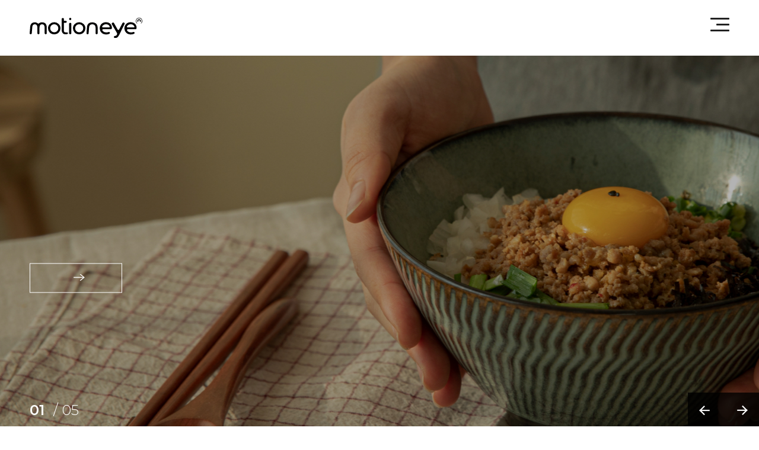

--- FILE ---
content_type: text/html; charset=UTF-8
request_url: http://motioneye.co.kr/
body_size: 25258
content:
<!DOCTYPE html>
<html lang="en">
<head>
<!-- Global site tag (gtag.js) - Google Analytics -->

<script async src="https://www.googletagmanager.com/gtag/js?id=G-F4PKWF0YJX"></script>
<script>
	window.dataLayer = window.dataLayer || [];
	function gtag(){dataLayer.push(arguments);}
	gtag(`js`, new Date());
gtag(`config`, `G-F4PKWF0YJX`);
</script>




	<script>
	(function(i,s,o,g,r,a,m){i['GoogleAnalyticsObject']=r;i[r]=i[r]||function(){
	(i[r].q=i[r].q||[]).push(arguments)},i[r].l=1*new Date();a=s.createElement(o),
	m=s.getElementsByTagName(o)[0];a.async=1;a.src=g;m.parentNode.insertBefore(a,m)
	})(window,document,'script','https://www.google-analytics.com/analytics.js','ga');

	ga('create', 'UA-79856023-1', 'auto');
	ga('send', 'pageview');

	</script>



	<meta name="google-site-verification" content="jn8uWxMH52ZkYI6SLScVtdyfWeinq_rqotK9PSivfGI" />
	<meta property="og:image" content="https://www.motioneye.co.kr/share.jpg">
	<link rel="canonical" href="https://www.motioneye.co.kr/index.php">
	<link rel="preconnect" href="https://fonts.googleapis.com">
	<link rel="preconnect" href="https://fonts.gstatic.com" crossorigin>
	<link href="https://fonts.googleapis.com/css2?family=Noto+Sans+KR&display=swap" rel="stylesheet">
	<link href="https://fonts.googleapis.com/css2?family=Montserrat:ital,wght@0,100..900;1,100..900&display=swap" rel="stylesheet">
	<link rel="stylesheet" href="/css/reset.css">
	<link rel="stylesheet" href="/css/font.css">
	<link rel="stylesheet" href="/css/common.css">
	<link rel="stylesheet" href="/css/main.css?v=20250110">
	<link rel="stylesheet" href="/css/slick.css">
	<link rel="stylesheet" href="/css/font.css">
	<link rel="stylesheet" href="/css/sub.css">
	<meta charset="UTF-8">
	<meta http-equiv="X-UA-Compatible" content="IE=edge">
	<meta name="viewport" content="width=device-width, initial-scale=1.0">
	<title>motioneye - Vision To Action</title>
    <link rel="shortcut icon" href="/favicon.ico" type="image/x-icon" />

	<link rel="canonical" href="https://www.motioneye.co.kr">
	<meta name="description" content="디지털 에이전시, 디지털 마케팅, 온오프 통합 마케팅">
	<meta name="robots" content="index,follow">
	<meta property="og:title" content="모션아이">
	<meta property="og:description" content="디지털 에이전시, 디지털 마케팅, 온오프 통합 마케팅">
	<meta property="og:image" content="https://www.motioneye.co.kr/img/motion1W.png">
	<meta property="og:url" content="https://www.motioneye.co.kr">
    <script src="https://cdnjs.cloudflare.com/ajax/libs/jquery/3.6.0/jquery.js"></script>
	<script src="/js/slick.js"></script>
	<script src="/js/common.js"></script>
	<script src="/js/slick-animation.js"></script>
	<script src="/js/sticky.js"></script>
<!-- 	<script src="/js/isotope.pkgd.min.js"></script> -->
	<script>
    if (document.location.protocol == 'http:') {
        //document.location.href = document.location.href.replace('http:', 'https:');
    }
	// 모바일 여부
    var isMobile = false;

    var mobileArr = new Array("iPhone", "iPod", "BlackBerry", "Android", "Windows CE", "LG", "MOT", "SAMSUNG", "SonyEricsson");
	for(var txt in mobileArr){
    	if(navigator.userAgent.match(mobileArr[txt]) != null){
        	isMobile = true;
        	break;
    	}
	}
	</script>


</head>
<body>
	<!-- 메인 로고 헤더 -->
	<header>
		<div class="head">
			<div class="logo">
				<a href="https://www.motioneye.co.kr/"><img src="/img/logo-black.svg" alt="로고"></a>
			</div>
		</div>
	</header>

	<!-- 우측 메뉴  -->
	<div class="rightGnb">
		<div id="container">
			<div class="rotation-wrapper-outer">
				<div class="rotation-wrapper-inner">
					<a href="/pages/project-thumb.php" class="element-to-rotate">PROJECT</a>
				</div>
				<div class="rotation-wrapper-inner">
					<a href="/pages/recruit.php" class="element-to-rotate">RECRUIT</a>
				</div>
				<div class="rotation-wrapper-inner">
					<a href="/pages/contact.php" class="element-to-rotate">CONTACT</a>
				</div>
			</div>
		</div>
	</div>

	<!-- 스크롤 탑 버튼   -->
	<div class="scrollTop">
		<span class="toDown">SCROLL DOWN</span>
		<span class="toUp"><img src="/img/toTop.png" alt="화살표"></span>
	</div>


	<!-- 모바일 헤더 -->
	<div class="mobHeader">
		<div class="mobLogo">
			<img src="/img/logo-black.svg" alt="" onclick="location.href='https://www.motioneye.co.kr/'">
		</div>
		<div class="hamburger" id="hamburger-6">
			<span class="line"></span>
			<span class="line"></span>
			<span class="line"></span>
		</div>
	</div>

	<div class="mobileMenu">
		<div class="mobileM">
			<ul>
				<li>
					<a href="/pages/project-thumb.php">PROJECT</a>
				</li>
				<li>
					<a href="/pages/recruit.php">RECRUIT</a>
				</li>
				<li>
					<a href="/pages/contact.php">CONTACT</a>
				</li>
			</ul>
		</div>
		<p class="botCopy">
			Motioneye CO., LTD. ALL RIGHTS RESERVED.
		</p>
	</div>	<!-- 메인 1번 섹션  -->
	<div id="section1" class="section">
		<div class="slider">
						<div class="slider__item">
				<!-- 슬라이더 배경 이미지 PC모드 -->
				<div class="pcSlider">
					<img src="/uploads/main/20250829032031.jpg" alt="">
				</div>

				<!-- 슬라이더 배경 이미지 MOB모드 -->
				<div class="mobSlider">
					<img src="/uploads/main/20250829032031_1.jpg" alt="">
				</div>

				<div class="sliderText">
					<div class="stWrap">
						<div class="sliderTitle">
							<span class="minTitle">모노마트몰 </span>
							<span class="bigTitle">
								이커머스 플랫폼 리뉴얼							</span>
						</div>
						<div class="buttonView">
							<a href="/pages/view.php?seq=428&KeyWord=&b_type=&b_cate=&page=1&scroll=0">
								자세히보기
							</a>
						</div>
					</div>
				</div>
			</div>
						<div class="slider__item">
				<!-- 슬라이더 배경 이미지 PC모드 -->
				<div class="pcSlider">
					<img src="/uploads/main/20250829032143.jpg" alt="">
				</div>

				<!-- 슬라이더 배경 이미지 MOB모드 -->
				<div class="mobSlider">
					<img src="/uploads/main/20250829032143_1.jpg" alt="">
				</div>

				<div class="sliderText">
					<div class="stWrap">
						<div class="sliderTitle">
							<span class="minTitle">카디안자산운용</span>
							<span class="bigTitle">
								웹사이트 구축/운영							</span>
						</div>
						<div class="buttonView">
							<a href="/pages/view.php?seq=430&KeyWord=&b_type=&b_cate=&page=2&scroll=200">
								자세히보기
							</a>
						</div>
					</div>
				</div>
			</div>
						<div class="slider__item">
				<!-- 슬라이더 배경 이미지 PC모드 -->
				<div class="pcSlider">
					<img src="/uploads/main/20230330052321.jpg" alt="">
				</div>

				<!-- 슬라이더 배경 이미지 MOB모드 -->
				<div class="mobSlider">
					<img src="/uploads/main/20230330052321_1.jpg" alt="">
				</div>

				<div class="sliderText">
					<div class="stWrap">
						<div class="sliderTitle">
							<span class="minTitle">신한은행</span>
							<span class="bigTitle">
								화상상담서비스 UI/UX							</span>
						</div>
						<div class="buttonView">
							<a href="/pages/view.php?seq=363">
								자세히보기
							</a>
						</div>
					</div>
				</div>
			</div>
						<div class="slider__item">
				<!-- 슬라이더 배경 이미지 PC모드 -->
				<div class="pcSlider">
					<img src="/uploads/main/20240318111457.jpg" alt="">
				</div>

				<!-- 슬라이더 배경 이미지 MOB모드 -->
				<div class="mobSlider">
					<img src="/uploads/main/20240318111457_1.jpg" alt="">
				</div>

				<div class="sliderText">
					<div class="stWrap">
						<div class="sliderTitle">
							<span class="minTitle">롯데에너지머티리얼즈</span>
							<span class="bigTitle">
								기업 웹사이트 구축							</span>
						</div>
						<div class="buttonView">
							<a href="/pages/view.php?seq=417&KeyWord=&b_type=&b_cate=&page=1&scroll=0">
								자세히보기
							</a>
						</div>
					</div>
				</div>
			</div>
						<div class="slider__item">
				<!-- 슬라이더 배경 이미지 PC모드 -->
				<div class="pcSlider">
					<img src="/uploads/main/20250829032215.jpg" alt="">
				</div>

				<!-- 슬라이더 배경 이미지 MOB모드 -->
				<div class="mobSlider">
					<img src="/uploads/main/20250829032215_1.jpg" alt="">
				</div>

				<div class="sliderText">
					<div class="stWrap">
						<div class="sliderTitle">
							<span class="minTitle">국민체육진흥공단 </span>
							<span class="bigTitle">
								UI&UX 컨설팅 							</span>
						</div>
						<div class="buttonView">
							<a href="/pages/view.php?seq=427&KeyWord=&b_type=&b_cate=&page=1&scroll=241">
								자세히보기
							</a>
						</div>
					</div>
				</div>
			</div>
					</div>
	</div>
	<!-- 메인 비쥬얼 스크립트 -->
	<script>
		console.log('');
		var $slick_carousel = $('.slider');

		$slick_carousel.on('init', function(event, slick) {
			$slick_carousel.find('.slick-current').removeClass('slick-active').addClass('reset-animation');
			setTimeout(function() {
				$slick_carousel.find('.slick-current').removeClass('reset-animation').addClass('slick-active');
			}, 1);
		});


		if($slick_carousel.length) {
			var currentSlide;
			var slidesCount;
			var sliderCounter = document.createElement('div');
			sliderCounter.classList.add('slider__counter');
			var sliderCounter1 = document.createElement('span');
			sliderCounter1.classList.add('current');
			var sliderCounter2 = document.createElement('span');
			sliderCounter2.classList.add('full');

			var updateSliderCounter = function(slick, currentIndex) {
				currentSlide = slick.slickCurrentSlide() + 1;
				slidesCount = slick.slideCount;

				if( currentSlide < 10 ){
					currentSlide = '0' + currentSlide;
				}


				if( slidesCount < 10 ){
					slidesCount = '0' + slidesCount;
				}


				$(sliderCounter1).text(currentSlide);
				$(sliderCounter2).text(' / ' + slidesCount);

			};

			$slick_carousel.on('init', function(event, slick) {
				$slick_carousel.append(sliderCounter1);
				$slick_carousel.append(sliderCounter2);
				updateSliderCounter(slick);
			});

			$slick_carousel.on('afterChange', function(event, slick, currentSlide) {
				updateSliderCounter(slick, currentSlide);
			});

			$slick_carousel.slick({
				autoplay: true,
				autoplaySpeed: 5000,
				slidesToShow: 1,
				slidesToScroll: 1,
				infinite: true,
				dots: false,
				arrows: true,
				speed: 1000,
				pauseOnHover: false,
				useTransform: true
			});
		}


	</script>
<div class="wrap">
    <div class="sec2Left" id="sticky">
            <div class="midLogo">
                <img src="/img/logo-submob.png" alt="">
            </div>
		    <div class="stickHypen">
		        <span></span>
		        <span></span>
		    </div>
            <div id="bgDiv">
                <div class="subInfo subInfoOne">
                    <p class="subOne">
                        <span>모션아이는</span>
                        국내/외 최고 기업의 프로젝트를 통해<br/>
                        앞선 트렌드와 기술력을 보유하고 있는<br/>
                        <span>디지털 에이전시입니다.</span>
                    </p>
                </div>
                <div class="subInfo subInfoTwo">
                    <p class="subTwo">
                        <span>Organization</span>
                        구축, 운영 및 유지보수, 디지털 캠페인 등<br />
                        기획, 디자인, 퍼블, 개발 전문 인력과<br />
                        업무 프로세스를 보유하고 있습니다.
                    </p>
                </div>
            </div>
		</div>


		<!-- 2번섹션 우측 스크롤 컨텐츠 -->
		<div class="sec2Right">
			<div class="rightText">
				<div class="itemWrap">
					<div class="itemTitle">
						UI & UX
					</div>
					<div class="itemList">
						<ul>
							<li class="boldList">
								<span>Design Strategy</span>
								<span>Proto - Type</span>
							</li>
							<li class="lightList">
								사용자와 상호작용 할 수 있는<br />디자인을 만듭니다.
							</li>
						</ul>
					</div>
				</div>
				<div class="itemWrap">
					<div class="itemTitle">
						Digital Marketing
					</div>
					<div class="itemList">
						<ul>
							<li class="boldList">
								<span>Strategy</span>
								<span>SNS</span>
								<span>Media Portfolio</span>
							</li>
							<li class="lightList">
								목표를 계획하고<br />성과기반 구현을 수행합니다.
							</li>
						</ul>
					</div>
				</div>
				<div class="itemWrap commerceWrap">
					<div id="commerceTitle" class="itemTitle commerceTitle">
						E-commerce
					</div>
					<div class="itemList">
						<ul>
							<li class="boldList">
								<span>App</span>
								<span>Web site</span>
								<span>Server</span>
								<span>Flatform</span>
							</li>
							<li class="lightList">
								안정적이고 신속한 서비스를 <br />제공합니다.
							</li>
						</ul>
					</div>
				</div>
				<script>

					$(document).ready(function(){


						var hieghtThreshold = $(".commerceWrap").offset().top;
						$(window).on('scroll', function() {
							if($(window).scrollTop() > hieghtThreshold) {
								$('.wrap').addClass("on");
							} else {
								$('.wrap').removeClass("on");
							}
						})
					});


				</script>
				<div class="itemWrap">
					<div class="itemTitle">
						Planning & Strategy
					</div>
					<div class="itemList">
						<ul>
							<li class="boldList">
								<span>Contents planning</span>
								<span>Copyrighting</span>
								<span>Digital Marketing</span>
								<span>Web site Management</span>
							</li>
							<li class="lightList">
								고객 요구사항분석, 정보설계, <br />화면설계 구축/운영을 담당합니다.
							</li>
						</ul>
					</div>
				</div>
				<div class="itemWrap">
					<div class="itemTitle">
						Design & UI
					</div>
					<div class="itemList">
						<ul>
							<li class="boldList">
								<span>Contents Design</span>
								<span>Style guide</span>
								<span>Publishing Desing</span>
								<span>Digital Contents Design</span>
							</li>
							<li class="lightList">
								UI/UX 기반의 웹/앱 디자인 제작 및 <br />아이콘, 콘텐츠 디자인을 구현합니다.
							</li>
						</ul>
					</div>
				</div>
				<div class="itemWrap">
					<div class="itemTitle">
						Publishing & UX
					</div>
					<div class="itemList">
						<ul>
							<li class="boldList">
								<span>Front-end code Publishing</span>
								<span>HTML5, CSS3, SASS, jQuery, Javascript, Bootstrap Publishing</span>
								<span>CSS & SCSS Style guide</span>
							</li>
							<li class="lightList">
								크로스 브라우징 최적화를 통해 <br />모바일웹, 반응형웹을 구현합니다.
							</li>
						</ul>
					</div>
				</div>
				<div class="itemWrap">
					<div class="itemTitle">
						Development
					</div>
					<div class="itemList">
						<ul>
							<li class="boldList">
								<span>JSP</span>
								<span>ASP</span>
								<span>.NET</span>
								<span>PHP</span>
								<span>IOS/AOS</span>
								<span>BACK-END</span>
							</li>
							<li  class="lightList">
								다양한 프로그램을 이용한<br />웹/앱 개발 및 데이터 베이스<br />구축/운영을 담당합니다.
							</li>
						</ul>
					</div>
				</div>
			</div>
		</div>
	<!-- 2번 섹션 모바일 -->

</div>

<div class="section2Mob">
			<div class="subInfo subInfoOne">

				<div class="midLogo">
					<img src="/img/logo-submob.png" alt="">
				</div>
				<p class="subOne">
					<span>모션아이는</span>
					국내/외 최고 기업의 프로젝트를 통해<br/>
					앞선 트렌드와 기술력을 보유하고 있는<br/>
					<span>디지털 에이전시입니다.</span>
				</p>
				<div class="bar">
					<div class="bar-top"></div>
					<div class="bar-bot"></div>
				</div>

			</div>
			<div class="itemBg">
				<div class="itemWrap">
					<div class="itemTitle">
						UI & UX
					</div>
					<div class="itemList">
						<ul>
							<li class="boldList">
								<span>Design Strategy</span>
								<span>Proto - Type</span>
							</li>
							<li class="lightList">
								사용자와 상호작용 할 수 있는 디자인을 만듭니다.
							</li>
						</ul>
					</div>
				</div>
				<div class="itemWrap">
					<div class="itemTitle">
						Digital Marketing
					</div>
					<div class="itemList">
						<ul>
							<li class="boldList">
								<span>Strategy</span>
								<span>SNS</span>
								<span>Media Portfolio</span>
							</li>
							<li class="lightList">
								목표를 계획하고 성과기반 구현을 수행합니다.
							</li>
						</ul>
					</div>
				</div>
				<div class="itemWrap commerceWrap">
					<div id="commerceTitle" class="itemTitle commerceTitle">
						E-commerce
					</div>
					<div class="itemList">
						<ul>
							<li class="boldList">
								<span>App</span>
								<span>Web site</span>
								<span>Server</span>
								<span>Flatform</span>
							</li>
							<li class="lightList">
								안정적이고 신속한 서비스를 제공합니다.
							</li>
						</ul>
					</div>
				</div>
			</div>
			<div class="subInfo subInfoTwo">
				<p class="subTwo">
					<span>Organization</span>
					구축, 운영 및 유지보수, 디지털 캠페인 등<br />
					기획, 디자인, 퍼블, 개발 전문 인력과<br />
					업무 프로세스를 보유하고 있습니다.
				</p>
				<div class="bar">
					<div class="bar-top"></div>
					<div class="bar-bot"></div>
				</div>
			</div>
			<div class="itemBg">
				<div class="itemWrap">
					<div class="itemTitle">
						Planning & Strategy
					</div>
					<div class="itemList">
						<ul>
							<li class="boldList">
								<span>Contents planning</span>
								<span>Copyrighting</span>
								<span>Digital Marketing</span>
								<span>Web site Management</span>
							</li>
							<li class="lightList">
								고객 요구사항분석, 정보설계, 화면설계 구축/운영을<br>담당합니다.
							</li>
						</ul>
					</div>
				</div>
				<div class="itemWrap">
					<div class="itemTitle">
						Design & UI
					</div>
					<div class="itemList">
						<ul>
							<li class="boldList">
								<span>Contents Design</span>
								<span>Style guide</span>
								<span>Publishing Desing</span>
								<span>Digital Contents Design</span>
							</li>
							<li class="lightList">
								UI/UX 기반의 웹/앱 디자인 제작 및 아이콘, 콘텐츠 디자인을<br />구현합니다.
							</li>
						</ul>
					</div>
				</div>
				<div class="itemWrap">
					<div class="itemTitle">
						Publishing & UX
					</div>
					<div class="itemList">
						<ul>
							<li class="boldList">
								<span>Front-end code Publishing</span>
								<span>Back-end code Publishing</span>
								<span>CSS & SCSS Style guide</span>
							</li>
							<li class="lightList">
								크로스 브라우징 최적화를 통해 모바일웹, 반응형웹을<br />구현합니다.
							</li>
						</ul>
					</div>
				</div>
				<div class="itemWrap">
					<div class="itemTitle">
						Development
					</div>
					<div class="itemList">
						<ul>
							<li class="boldList">
								<span>JSP</span>
								<span>ASP</span>
								<span>.NET</span>
								<span>PHP</span>
								<span>IOS/AOS</span>
								<span>BACK-END</span>
							</li>
							<li class="lightList">
								다양한 프로그램을 이용한 웹/앱 개발 및 데이터 베이스<br /> 구축/운영을 담당합니다.
							</li>
						</ul>
					</div>
				</div>
			</div>
		</div>
	</div>


	<!-- 3번 섹션 -->
	<div id="section3">


		<!-- 지도 영역 -->
<!-- 		<div id="map"> -->
<!-- 			<img src="/img/map.png" alt=""> -->
<!-- 		</div> -->
		<div id="map" style="width:94%;height:559px;"></div>
        <script type="text/javascript" src="//dapi.kakao.com/v2/maps/sdk.js?appkey=a8db139fe38167a6351121261cf6bd25"></script>
        <script>
		// SDK를 초기화 합니다. 사용할 앱의 JavaScript 키를 설정해야 합니다.
		//Kakao.init('99d6d2b5d08f8285531338015c39760b');

        var mapLevel = 2;
        if(isMobile){
        	mapLevel = 4;
        }
        var mapContainer = document.getElementById('map'), // 지도를 표시할 div
            mapOption = {
                center: new kakao.maps.LatLng(37.5806918861663, 126.857159654453), // 지도의 중심좌표v 37.5806918861663, 126.857159654453
                level: mapLevel, // 지도의 확대 레벨
                mapTypeId : kakao.maps.MapTypeId.ROADMAP // 지도종류
            };

        var map = new kakao.maps.Map(mapContainer, mapOption); // 지도를 생성합니다

        var imageSrc = 'https://www.motioneye.co.kr//img/map_marker.svg', // 마커이미지의 주소입니다
        	imageSize = new kakao.maps.Size(186, 90), // 마커이미지의 크기입니다
        	imageOption = {offset: new kakao.maps.Point(93, 90)}; // 마커이미지의 옵션입니다. 마커의 좌표와 일치시킬 이미지 안에서의 좌표를 설정합니다.

        var markerImage = new kakao.maps.MarkerImage(imageSrc, imageSize, imageOption),
        	markerPosition = new kakao.maps.LatLng(37.5806918861663, 126.857159654453); // 마커가 표시될 위치입니다

     	// 지도 타입 변경 컨트롤을 생성한다
		var mapTypeControl = new kakao.maps.MapTypeControl();

		// 지도의 상단 우측에 지도 타입 변경 컨트롤을 추가한다
		map.addControl(mapTypeControl, kakao.maps.ControlPosition.TOPRIGHT);

		// 지도에 확대 축소 컨트롤을 생성한다
		var zoomControl = new kakao.maps.ZoomControl();

		// 지도의 우측에 확대 축소 컨트롤을 추가한다
		map.addControl(zoomControl, kakao.maps.ControlPosition.RIGHT);

        // 마커를 생성합니다
        var marker = new kakao.maps.Marker({
            position: markerPosition,
            image: markerImage,
            map
        });

        // 마커가 지도 위에 표시되도록 설정합니다
        //marker.setMap(map);

        </script>


		<div class="sec3Info">
			<div class="top">
				<div class="tiLeft">
					<h1>모션아이</h1>
					<span>경기도 고양시 덕양구 청초로 10, GL메트로시티한강 A2동 705호</span>
					<span>#A2-705, Cheongcho-ro 10, Deogyang-gu, Goyang-si, Gyeonggi-do, REPUBLIC OF KOREA</span>
				</div>
				<div class="sec3Btn">
					<a href="http://kko.to/hIXPmWlE7" target="_blank">
						지도보기
					</a>
					<a href="#none" onclick="clip(); return false;">주소복사</a>
				</div>
			</div>
			<script type="text/javascript">
                function clip(){
                	var url = '';
                	var textarea = document.createElement("textarea");
                	document.body.appendChild(textarea);
                	textarea.value = "경기도 고양시 덕양구 청초로 10, GL메트로시티한강 A2동 705호";
                	textarea.select();
                	document.execCommand("copy");
                	document.body.removeChild(textarea);
                	alert("복사되었습니다.")
                }
            </script>
			<div class="bottom">
				<ul>
					<li>
						<span class="botTitle">TEL</span>
						<span class="botSub"><a href="tel:02-322-4132" style="color: #000;">02-322-4132</a> <span class="korean">(평일 <span class="mont">09:00 ~ 18:00</span>)</span></span>
					</li>
					<li>
						<span class="botTitle">FAX</span>
						<span class="botSub"><a href="tel:02-322-4132" style="color: #000;">02-6455-4132</a></span>
					</li>
					<li>
						<span class="botTitle">E-mail</span>
						<span class="botSub mont">manchi@motioneye.co.kr</span>
					</li>
				</ul>
				<ul>
					<li>
						<span class="botTitle">SUBWAY</span>
						<span class="botSub korean">DMC역 5번출구</span>
					</li>
					<li>
						<span class="botTitle">BUS</span>
						<span class="botSub korean">DMC역 약 100m 지선7726번 승차 후 DMC자이더포레리버뷰 하차</span>
					</li>
					<li>
						<span class="botTitle">NAVIGATION</span>
						<span class="botSub korean">모션아이 또는 <i></i> GL메트로시티한강 지식산업센터 A동 검색 (고양시, 덕양구 소재)</span>
					</li>
				</ul>
			</div>
		</div>
	</div>
    <!-- 푸터 -->
	<footer id="footer">
		<div class="footInfo">
			<div class="footLeft">
				<span>
					<span class="ment">경기도 고양시 덕양구 청초로 10, GL메트로시티한강 A2동 705호<a href='http://kko.to/hIXPmWlE7' target="_blank"><span>(주)모션아이</span><img src="/img/marker.svg" alt=""></a></span>
				</span>
				<span>
					<a href="tel:02-322-4132" style="color: #fff;font-size: 16px;">T. 02-322-4132</a> <a href="javascript:;" style="color: #fff;font-size: 16px;">F. 02-6455-4132</a>
				</span>
			</div>
			<div class="footRight">
				<span>Motioneye CO., LTD. ALL RIGHTS RESERVED.</span>
			</div>
		</div>
	</footer>
</body>
</html>

--- FILE ---
content_type: text/css
request_url: http://motioneye.co.kr/css/font.css
body_size: 3705
content:



/*--------------------*/
/* Fonts
/*--------------------*/
@font-face {
	font-family: 'omni10';
    src: url('../fonts/omni10.eot') format('embedded-opentype'); /* IE9 + later */
    src: url('../fonts/omni10.eot?#iefix') format('embedded-opentype'), /* IE6 to IE8  */
         url('../fonts/omni10.woff') format('woff'),  /* Newer browsers */
         url('../fonts/omni10.ttf') format('truetype'), /* Safari og iOS, Chrome, Android, Firefox and Opera except Opera Mini  */
         url('../fonts/omni10') format('svg'); /*IE og iOS earlier than version 5*/
  }

@font-face {
	font-family: 'omni20';
    src: url('../fonts/omni20.eot') format('embedded-opentype'); /* IE9 + later */
    src: url('../fonts/omni20.eot?#iefix') format('embedded-opentype'), /* IE6 to IE8  */
         url('../fonts/omni20.woff') format('woff'),  /* Newer browsers */
         url('../fonts/omni20.ttf') format('truetype'), /* Safari og iOS, Chrome, Android, Firefox and Opera except Opera Mini  */
         url('../fonts/omni20') format('svg'); /*IE og iOS earlier than version 5*/
  }



@font-face {
	font-family: 'omni30';
    src: url('../fonts/omni30.eot') format('embedded-opentype'); /* IE9 + later */
    src: url('../fonts/omni30.eot?#iefix') format('embedded-opentype'), /* IE6 to IE8  */
         url('../fonts/omni30.woff') format('woff'),  /* Newer browsers */
         url('../fonts/omni30.ttf') format('truetype'), /* Safari og iOS, Chrome, Android, Firefox and Opera except Opera Mini  */
         url('../fonts/omni30') format('svg'); /*IE og iOS earlier than version 5*/
  }



@font-face {
	font-family: 'omni40';
    src: url('../fonts/omni40.eot') format('embedded-opentype'); /* IE9 + later */
    src: url('../fonts/omni40.eot?#iefix') format('embedded-opentype'), /* IE6 to IE8  */
         url('../fonts/omni40.woff') format('woff'),  /* Newer browsers */
         url('../fonts/omni40.ttf') format('truetype'), /* Safari og iOS, Chrome, Android, Firefox and Opera except Opera Mini  */
         url('../fonts/omni40') format('svg'); /*IE og iOS earlier than version 5*/
  }



@font-face {
	font-family: 'omni50';
    src: url('../fonts/omni50.eot') format('embedded-opentype'); /* IE9 + later */
    src: url('../fonts/omni50.eot?#iefix') format('embedded-opentype'), /* IE6 to IE8  */
         url('../fonts/omni50.woff') format('woff'),  /* Newer browsers */
         url('../fonts/omni50.ttf') format('truetype'), /* Safari og iOS, Chrome, Android, Firefox and Opera except Opera Mini  */
         url('../fonts/omni50') format('svg'); /*IE og iOS earlier than version 5*/
  }





@font-face {
	font-family: 'montserrat', sans-serif;
    src: url('../fonts/montserrat.eot') format('embedded-opentype'); /* IE9 + later */
    src: url('../fonts/montserrat.eot?#iefix') format('embedded-opentype'), /* IE6 to IE8  */
         url('../fonts/montserrat.woff') format('woff'),  /* Newer browsers */
         url('../fonts/montserrat.ttf') format('truetype'), /* Safari og iOS, Chrome, Android, Firefox and Opera except Opera Mini  */
         url('../fonts/montserrat') format('svg'); /*IE og iOS earlier than version 5*/
  }




@font-face {
	font-family: 'monL', sans-serif;
    src: url('../fonts/montserrat-Light.eot') format('embedded-opentype'); /* IE9 + later */
    src: url('../fonts/montserrat-Light.eot?#iefix') format('embedded-opentype'), /* IE6 to IE8  */
         url('../fonts/montserrat-Light.woff') format('woff'),  /* Newer browsers */
         url('../fonts/montserrat-Light.ttf') format('truetype'), /* Safari og iOS, Chrome, Android, Firefox and Opera except Opera Mini  */
         url('../fonts/montserrat-Light') format('svg'); /*IE og iOS earlier than version 5*/
  }


--- FILE ---
content_type: text/css
request_url: http://motioneye.co.kr/css/common.css
body_size: 9806
content:


body{
	background-color: #fff;
	min-height: 100%;
}

.eng,
.eng p,
.eng span,
.eng a{
	font-family: 'montserrat'!important;
}

.mont{
	font-family: "Montserrat", sans-serif!important;
}


/* PC 로고 있는 헤더 시작 */
header{
	width: calc( 100% - 230px );
	margin: 0 auto;
	height: 115px;
}

header .logo{
	display: block;
	line-height: 115px;

}
header .logo a{
	display: inline-table;
	vertical-align: middle;
}

header .logo a img{
	display: block;
	width: 190px;
	height: 33px;
}






/* PC 우측 고정 메뉴 시작 */

.rightGnb{
	width: 115px;
	height: 100vh;
	position: fixed;
	top: 0px;
	right: 0px;
	background-color: transparent;
	display: table;
	z-index: 9991;
}

.rightGnb .menu ul{
	padding: 100% 0;
	height: 0;
}

.rotation-wrapper-inner {
	padding: 65% 0;
	height: 0;
	text-align: center;
}

.rotation-wrapper-inner:first-child{
	margin-top: 115px;
}


.element-to-rotate {
	display: inline-block;
	transform: rotate(90deg);
	white-space: nowrap;
	font-weight: 700;
	color: #1d1d1b;
	cursor: pointer;
	font-family: "Montserrat", sans-serif;
	font-size: 20px;
}



/* 우측 스크롤 버튼  */

.scrollTop{
	position: absolute;
	bottom: 40px;
	right: 0px;
	width: 115px;
	z-index: 9997;
	transition-duration: 1s;
}


.scrollTop.fix{
	bottom: 335px!important;
}


.scrollTop .toDown{
	display: inline-block;
	transform: rotate(90deg);
	white-space: nowrap;
	margin-bottom: 48px;
	font-family: "Montserrat", sans-serif;
	font-weight: 600;
	font-size: 14px;
	color: #878786;
}

.scrollTop .toUp{
	width: 24px;
	height: 24px;
	margin: 0 auto;
	display: none;
	cursor: pointer;
}

.scrollTop.on .toDown{
	display: none;
}


.scrollTop.on .toUp{
	display: block;
}


.scrollTop .toUp img{
	display: block;
	width: 24px;
	height: 24px;
	margin: 0 auto;
}







/* 푸터 css */
footer{
    width: calc( 100% - 390px );
    background-color: #1d1d1b;
    padding: 60px 195px;
	overflow: hidden;
}


footer .footInfo div{
	width: 50%;
	float: left;
}

footer .footInfo span{
	color: #fff;
	display: block;
	overflow: hidden;
	font-size: 16px;
}

footer .footLeft span{
	font-family: "Montserrat", sans-serif;
	font-weight: 400;
}

footer .footLeft span:nth-child(2){
	margin-top: 15px;
}

footer .footLeft span .ment{
	float: left;
	line-height: 22px;
}

footer .footLeft span:nth-child(2){
	font-family: "Montserrat", sans-serif;
	color: #fff;
}

footer .footLeft .ment a{
	display: block;
    float: right;
    margin-left: 5px;
	color: #fff;
	overflow: hidden;
}

footer .footLeft .ment a span{
	display: block;
	float: left;
}


footer .footLeft .ment a img {
	width: 16px;
	height: 18px;
	display: block;
	float: left;
	margin-left: 3px;
}

footer .footRight span{
	line-height: 51px;
	text-align: right;
	font-family: "Montserrat", sans-serif;
	font-weight: 400;
}

footer span a{
	display: inline-block;
}
footer span a:nth-child(2){
	margin-left: 22px;
}




/* 서브페이지 헤더, 메뉴 글자 컬러 */

body.view header{
    position: absolute;
    height: 115px;
    padding: 0px 115px;
	z-index: 9999;
}

body.view header .logo a img{
	width: 190px;
}

body.view .element-to-rotate{
	color: #fff;
}

body.view .rightGnb .element-to-rotate{
	transition-duration: 1s;
}

body.view .rightGnb.black .element-to-rotate{
	color: #1d1d1b;
}


.mobHeader{
	display: none;
}

.mobileMenu{
	visibility: hidden;
	width: 100%;
	left: 100%;
	height: 100vh;
	position: fixed;
	z-index: 9998;
	background-color: #fff;
	transition-duration: .3s;
}

.mobileMenu.visible{
	visibility: visible;
	left: 0px;
}

.mobileMenu .mobileM{
	position: absolute;
	left: 50px;
	top: 50%;
	transform: translateY(-50%);
}


.mobileMenu .mobileM ul li {
	margin-top: 80px;
}

.mobileMenu .mobileM ul li:first-child{
	margin-top: 0px;
}

.mobileMenu .mobileM ul li a{
	font-size: 60px;
	font-family: "Montserrat", sans-serif;
	font-weight: 600;
	color: #1d1d1b;
	line-height: 40px;
}

.mobileMenu .botCopy{
	font-size: 24px;font-family: "Montserrat", sans-serif;
	position: absolute;
	bottom: 60px;
	left: 50px;
	color: #1d1d1b;
}


@media screen and (max-width: 1280px) {

	header,
	.scrollTop,
	.rightGnb{
		display: none;
	}

	.scrollTop.on{
		display: block;
	}

	.scrollTop .toUp{
		width: 44px;
		height: 44px;
		margin-right: 20px;
	}

	.scrollTop .toUp img {
		display: block;
		width: 24px;
		height: 24px;
		margin: 0 auto;
		border: 1px solid #d6d6d6;
		background-color: #fff;
		padding: 10px;
		border-radius: 40px;
	}


	.mobHeader{
		padding: 30px 50px;
		display: block;
		overflow: hidden;
		width: calc( 100% - 100px );
		position: fixed;
		z-index: 9999;
		background-color: #fff;
	}

	.mobHeader .mobLogo{
		width: 190px;
		float: left;
		cursor: pointer;
	}


	.mobHeader .mobLogo img{
		display: block;
	}



	.hamburger{
		width: 32px;
		position: absolute;
		right: 50px;
	}

	.hamburger .line{
		width: 32px;
		height: 3px;
		border-radius: 4px;
		background-color: #222;
		display: block;
		margin: 7px auto;
		-webkit-transition: all 0.3s ease-in-out;
		-o-transition: all 0.3s ease-in-out;
		transition: all 0.3s ease-in-out;
	}


	.hamburger .line:nth-child(2){
		width: 22px;
		margin-right: 0px;
	}


	.hamburger .line:nth-child(1){
		margin-top: 0px;
	}

	.hamburger .line:nth-child(3){
		margin-bottom: 0px;
	}

	.hamburger:hover{
		cursor: pointer;
	}


	/* SIX */

	#hamburger-6.is-active{
		-webkit-transition: all 0.2s ease-in-out;
		-o-transition: all 0.2s ease-in-out;
		transition: all 0.2s ease-in-out;
		-webkit-transition-delay: 0.4s;
		-o-transition-delay: 0.4s;
		transition-delay: 0.4s;
		-webkit-transform: rotate(45deg);
		-ms-transform: rotate(45deg);
		-o-transform: rotate(45deg);
		transform: rotate(45deg);
	}

	#hamburger-6.is-active .line:nth-child(2){
		width: 0px;
	}

	#hamburger-6.is-active .line:nth-child(1),
	#hamburger-6.is-active .line:nth-child(3){
		-webkit-transition-delay: 0.2s;
		-o-transition-delay: 0.2s;
		transition-delay: 0.2s;
	}

	#hamburger-6.is-active .line:nth-child(1){
		-webkit-transform: translateY(9px);
		-ms-transform: translateY(9px);
		-o-transform: translateY(9px);
		transform: translateY(9px);
	}

	#hamburger-6.is-active .line:nth-child(3){
		-webkit-transform: translateY(-11px) rotate(90deg);
		-ms-transform: translateY(-11px) rotate(90deg);
		-o-transform: translateY(-11px) rotate(90deg);
		transform: translateY(-11px) rotate(90deg);
	}

	body.view .mobHeader{
		background-color: transparent;
	}

	body.view .mobHeader .hamburger .line{
		background-color: #fff;
	}


	body.view .mobHeader .mobLogo{
		display: block;
		height: 33px;
		background: url('../img/white-logo.svg') no-repeat;
		background-size: 100% 100%;
	}

	body.view.menuOpen .mobHeader{
		background-color: transparent;
	}

	body.view.menuOpen .mobHeader .hamburger .line{
		background-color: #333;
	}


	body.view.menuOpen .mobHeader .mobLogo{
		display: block;
		height: 33px;
		background: url('../img/logo-black.svg') no-repeat;
		background-size: 100% 100%;
	}

	body.view .mobHeader.on{
		background-color: #fff;
	}

	body.view .mobHeader.on .hamburger .line{
		background-color: #333;
	}


	body.view .mobHeader.on .mobLogo{
		display: block;
		height: 33px;
		background: url('../img/logo-black.svg') no-repeat;
		background-size: 100% 29px;
	}


	footer{
		width: calc( 100% - 18% );
		padding: 60px 9%;
	}

	footer .footInfo span {
		color: #fff;
		display: block;
		overflow: hidden;
		letter-spacing: -0.5px;
	}



	footer{
		width: calc( 100% - 100px );
		padding: 60px 50px;
	}

	footer .footInfo div{
		width: 100%;
	}



	footer .footRight span{
		float: left;
		font-size: 16px;
		line-height: 18px;
		margin-top: 60px;
	}


	footer .footLeft span:nth-child(2){
		line-height: 18px;
		margin-top: 25px;
	}
}



@media screen and (max-width: 750px){

	.mobHeader{
        padding: 2.625rem 3.125rem;
        width: calc(100% - 6.25rem);
        height: auto;
	}
	.hamburger{
		right: 3.125rem;
        width: 2.25rem;
        height: 1.875rem;
    }
	.hamburger .line {
		width: 2.25rem;
		height: 0.25rem;
		border-radius: 0.25rem;
		background-color: #222;
		display: block;
		margin: 0.625rem 0;
		-webkit-transition: all 0.3s ease-in-out;
		-o-transition: all 0.3s ease-in-out;
		transition: all 0.3s ease-in-out;
	}
	.hamburger .line:nth-child(2) {
		width: 1.625rem;
		margin-left: 0.625rem;
	}

	#hamburger-6.is-active .line:nth-child(3) {
        -webkit-transform: translateY(-0.625rem) rotate(90deg);
        -ms-transform: translateY(-0.625rem) rotate(90deg);
        -o-transform: translateY(-0.625rem) rotate(90deg);
        transform: translateY(-0.625rem) rotate(90deg);
    }

	#hamburger-6.is-active .line:nth-child(1) {
		-webkit-transform: translateY(1.125rem);
		-ms-transform: translateY(1.125rem);
		-o-transform: translateY(1.125rem);
		transform: translateY(1.125rem);
	}

	.mobHeader .mobLogo{
		width: 12rem;
	}

	.mobileMenu .mobileM{
		left: 20px;
	}

	.mobileMenu .mobileM ul li{
		margin-top: 60px;
	}

	.mobileMenu .mobileM ul li a{
		font-size: 3.75rem;
	}

	.mobileMenu .botCopy{
		left: 2.5rem;
		font-size: 1.875rem;
	}

	footer{
		width: calc(100% - 6.25rem);
        padding: 5rem 3.125rem;
	}

	footer .footLeft .ment{
        font-size: 1.5rem;
        line-height: 3.125rem;
	}

	footer .footLeft .ment a{
		float: unset;
        font-size: 1.5rem;
        line-height: 3.125rem;
	}
	footer .footLeft .ment a img{
        margin-top: 0.625rem;
        width: 1.375rem;
        height: auto;
		margin-left: 1rem;
	}
	footer .footLeft .ment a span{
		font-size: 1.5rem;
	}
	footer .footLeft span:nth-child(2){
		margin-top: 1.5rem!important;
    }
	footer .footLeft span:nth-child(2) a{
		font-size: 1.5rem!important;
		line-height: 3.125rem!important;
    }

	footer .footRight span{
		text-align: left;
		font-size: 1.5rem;
		line-height: 2.5rem;
		margin-top: 3.75rem;
	}


}


--- FILE ---
content_type: text/css
request_url: http://motioneye.co.kr/css/main.css?v=20250110
body_size: 21013
content:



/* 섹션 1 css */
#section1{
	display: block;
	position: relative;
	margin-right: 115px;
	height: calc( 100vh - 115px );
	overflow: hidden;
}

#section1 .slick-prev{
	position: absolute;
	bottom: 0px;
	right: 80px;
	z-index: 9000;
	background: url('../img/black-left.svg') no-repeat center;
	background-size: cover;
}


#section1 .slick-prev:hover{
	background: url('../img/white-left.svg') no-repeat center;
	background-size: cover;
}

#section1 .slick-next{
	position: absolute;
	bottom: 0px;
	right: 0px;
	z-index: 9000;
	background: url('../img/black-right.svg') no-repeat center;
	background-size: cover;
}

#section1 .slick-next:hover{
	background: url('../img/white-right.svg') no-repeat center;
	background-size: cover;
}

#section1 .slick-arrow{
	width: 80px;
	height: 80px;
	border: none;
	cursor: pointer;
	background-color: transparent;
}

#section1 .sliderText{
	position: absolute;
    margin-left: 185px;
    color: #fff;
    top: 50%;
    transform: translateY(-50%);
    padding-bottom: 123px;
}


#section1 .slick-slide .sliderText .minTitle{
	font-size: 24px;
	display: block;
	font-family: 'omni20';
}

#section1 .slick-slide .sliderText .bigTitle{
	font-size: 84px;
	display: block;
	margin: 40px 0px 75px 0px;
	line-height: 100px;
	font-family: 'omni40';
}

#section1 .slick-slide .sliderText .buttonView{
	border: 1px solid #fff;
	text-align: center;
	width: 154px;
	height: 48px;
	font-size: 14px;
	font-family: 'omni40';
}

#section1 .slick-slide .sliderText .buttonView a{
	font-size: 14px;
	text-align: center;
	display: inline-block;
	color: #fff;
	line-height: 48px;
}

#section1 .slick-slide .sliderText .buttonView a::before{
	content: "";
	display: inline-block;
	width: 19px;
	height: 13px;
	float: right;
	margin-left: 10px;
	background: url('../img/arrow-right.svg') no-repeat;
	line-height: 48px;
	margin-top: 17.5px;
}

#section1 .slider__item .pcSlider{
	width: 100%;
	height: calc( 100vh - 115px );
	position: relative;
	overflow: hidden;
}


#section1 .slider__item .pcSlider img{
	display: block;
	width: auto;
	height: auto;
	min-width: 100%;
	min-height: 100%;
	position: absolute;
	top: 50%;
	left: 50%;
	transform: translate(-50%,-50%);
	-webkit-transform: translate(-50%,-50%);
}

#section1 .slider__item .mobSlider{
	display: none;
}

#section1 .current,
#section1 .full{
	position: absolute;
	left: 185px;
	bottom: 28px;
	z-index: 9999;
	font-size: 24px;
	color: #fff;
	font-family: "Montserrat", sans-serif;
	font-weight: 300;
}

#section1 .current{
	font-weight: 600;
}

#section1 .full{
	left: 220px;
}

.sliderText .minTitle{
	opacity: 0;
	transform: translateY(-50px);
  -webkit-transition: all 0s ease-out;
  transition: all 0s ease-out;
}

.sliderText .bigTitle{
	opacity: 0;
	transform: translateY(-50px);
  -webkit-transition: all 0s ease-out;
  transition: all 0s ease-out;
}

.sliderText .buttonView{
	opacity: 0;
	transform: translateY(-50px);
  -webkit-transition: all 0s ease-out;
  transition: all 0s ease-out;
}

.slick-active .minTitle {
	opacity: 1;
	transform: translateY(0px);
  -webkit-transition: all 1s ease-out;
  transition: all 1s ease-out;
  transition-delay: 0.4s;
}


.slick-active .bigTitle {
	opacity: 1;
	transform: translateY(0px);
  -webkit-transition: all 1s ease-out;
  transition: all 1s ease-out;
  transition-delay: 0.8s;
}

.slick-active .buttonView {
	opacity: 1;
	transform: translateY(0px);
  -webkit-transition: all 1s ease-out;
  transition: all 1s ease-out;
  transition-delay: 1.2s;
}

.reset-animation .sliderText {
	opacity: 0;
  -webkit-transition: all 0s ease-out;
  transition: all 0s ease-out;
}



/* position sticky overflow hack*/

 /* IE10+ */
@media screen and (-ms-high-contrast: active), (-ms-high-contrast: none) {
    .wrap{
        overflow: hidden;
    }
}


/* IE6,7 */
@media screen\9 {
    .wrap{
        overflow: hidden;
    }
}

/* IE8 */
@media \0screen {
    .wrap{
        overflow: hidden;
    }
}

/* IE6,7,8 */
@media \0screen\,screen\9 {
    .wrap{
        overflow: hidden;
    }
}

/* IE9,10 */
@media screen and (min-width:0\0){
    .wrap{
        overflow: hidden;
    }
}


.wrap .midLogo{
    padding-top: 90px;
    margin-left: 19%;
}



/*우측하단 */

.wrap #bgDiv{
    width: 100%;
}


 .wrap .subInfo{
	transition-duration: 1s;
    position: absolute;
    width: 81%;
    display: block;
	font-size: 30px;
	bottom: 0px;
	left: 19%;
	font-family: 'omni20';
	color: #fff;
	line-height: 50px;
}


 .wrap #bgDiv .subInfoOne{
	opacity: 1;
}

 .wrap #bgDiv .subInfoTwo{
	opacity: 0;
}


.wrap.on #bgDiv .subInfoOne{
	opacity: 0;
}

.wrap.on #bgDiv .subInfoTwo{
	opacity: 1;
}
.wrap.on #bgDiv .subInfoOne span{
	font-family: 'omni20';
}

.wrap #bgDiv .subInfo span{
	font-weight: 500;
	display: block;
	font-family: 'omni40';
}



.wrap #bgDiv .subInfoTwo span{
    font-weight: 500;
    display: block;
	font-family: "Montserrat", sans-serif;
    font-size: 50px;
    margin-bottom: 30px;
}

 .wrap .subInfoOne{
	opacity: 1;
}


.wrap .subInfoOne{
	opacity: 0;
}



.wrap .sec2Left{
    position: -webkit-sticky;
    position: sticky;
    top: 0px;
    width: 45%;
    height: 100vh;
    background-color: #333;
    float: left;
	transition-duration: .5s;
}

.wrap.on .sec2Left{
	background-color: #111111;
}

.stickHypen{
    width: 200px;
    height: 1px;
    overflow: hidden;
    position: absolute;
    top: 115px;
    right: -100px;
}

.stickHypen span{
    display: block;
    float: left;
    width: 50%;
    height: 1px;
}

.stickHypen span:nth-child(1){
    background-color: #fff;
}


.stickHypen span:nth-child(2){
    background-color: #333;
}

.wrap .sec2Left #bgDiv{
    position: absolute;
    bottom: 115px;
}


 .wrap .sec2Left .subLogo{
	width: 318px;
	padding-left: 19%;
}

 .wrap .sec2Left .subLogo img{
	display: block;
}


 .wrap .sec2Right{
     width: 55%;
     margin-left: 45%;
     overflow: hidden;
	 background: url('../img/visual-mob.png') no-repeat;
	 background-position: right bottom;
	 background-attachment: fixed;
	 background-size: 45%;
}

 .wrap .sec2Right::-webkit-scrollbar {
  display: none;
}


 .wrap .sec2Right .itemWrap{
	padding-left: 19%;
	margin-top: 150px;
}
.wrap .sec2Right .itemWrap.offset{
	padding-top: 120px;
	margin-top: 0px;
}

.wrap .sec2Right .itemWrap.commerceWrap{
	border-bottom: 1px dashed #111111;
	margin-left: 19%;
	padding-left: 0px;
	margin-right: 115px;
}

.wrap .sec2Right .itemWrap.commerceWrap .itemList{
	margin-bottom: 90px;
}

 .wrap .sec2Right .itemWrap:first-child{
	margin-top: 90px;
}

 .wrap .sec2Right .itemWrap:last-child .itemList{
	margin-bottom: 115px;
}


 .wrap .sec2Right .itemTitle{
	font-size: 48px;
	font-weight: bold;
	line-height: 50px;
	margin-bottom: 65px;

	font-family: "Montserrat", sans-serif;
	font-weight: 700;
}

 .wrap .sec2Right .itemList{
	overflow: hidden;
}


 .wrap .sec2Right .itemList ul li{
	width: 50%;
	float: left;
}


 .wrap .sec2Right .itemList .boldList{
	font-size: 24px;

	font-family: "Montserrat", sans-serif;
	font-weight: 700;
}


 .wrap .sec2Right .itemList .boldList span{
	display: block;
	line-height: 40px;
}


 .wrap .sec2Right .itemList .lightList{
	font-weight: normal;
	font-size: 20px;
	line-height: 36px;
	font-family: 'omni30';
	font-weight: 300;
}

.section2Mob{
	display: none;
}



/* 섹션 3 css */
#section3{
	display: block;
	position: relative;
}



#section3 #map{
    margin-right: 115px;
}

#section3 #map img{
	display: block;
	width: 100%;
}

#section3 .sec3Info{
	padding: 65px 195px 80px;
}

#section3 .sec3Info .top{
	position: relative;
}


#section3 .sec3Info .top .sec3Btn{
	position: absolute;
	right: 0px;
	bottom: 0px;
}

#section3 .sec3Info .top .sec3Btn a{
	float: left;
}

#section3 .sec3Info .top .sec3Btn a:nth-child(2){
	margin-left: 20px;
}


#section3 .sec3Info .top h1{
	font-size: 30px;
	line-height: 1;
	font-weight: bold;
	margin-bottom: 30px;
	font-family: 'omni40';
	font-weight: 400;
}

#section3 .sec3Info .top span{
	font-size: 20px;
	line-height: 1;
	display: block;
	font-family: 'omni40';
	font-weight: 400;
}

#section3 .sec3Info .top span:nth-child(3){

	font-family: "Montserrat", sans-serif;
	font-weight: 400;
	margin-top: 20px;
	font-weight: 500;
}

#section3 .sec3Info .top a{
	font-size: 16px;
	display: block;
	width: 120px;
	height: 48px;
	text-align: center;
	line-height: 48px;
	border: 1px solid #dedede;
	color: #1d1d1b;
	font-family: 'omni40';
}

#section3 .sec3Info .bottom{
	overflow: hidden;
	margin-top: 50px;
}

#section3 .sec3Info .bottom ul{
	float: left;
	display: block;
}

#section3 .sec3Info .bottom ul li{
	margin-bottom: 15px;
}

#section3 .sec3Info .bottom ul li:last-child{
	margin-bottom: 0px;
}

#section3 .sec3Info .bottom ul li span{
	font-size: 20px;
	font-family: "Montserrat", sans-serif;
	line-height: 22px;
	font-weight: 600;
	color: #1d1d1b;
}
#section3 .sec3Info .bottom ul li span.mont{
	font-weight: 500;
}

#section3 .sec3Info .bottom ul li span.korean,
#section3 .sec3Info .bottom ul li span.bank,
#section3 .sec3Info .bottom ul li span.place{
	font-family: 'omni30';
	font-weight: 400;
}

#section3 .sec3Info .bottom ul li span.botTitle{
	font-weight: 700;
}

#section3 .sec3Info .bottom ul:nth-child(1){
	width: 43%;
}

#section3 .sec3Info .bottom ul:nth-child(1) li{
	overflow: hidden;
}

#section3 .sec3Info .bottom ul:nth-child(1) li .botTitle{
	float: left;
	width: 85px;
}

#section3 .sec3Info .bottom ul:nth-child(2) li .botTitle{
	float: left;
	width: 160px;
}


@media screen and (max-width: 1900px){
	.wrap .midLogo img{
		width: 400px;
	}

	.wrap .sec2Right .itemTitle{
		margin-bottom: 45px;
	}

	.wrap .sec2Right .itemList .boldList{
		font-size: 23px;
	}

	.wrap .sec2Right .itemList .boldList span{
		line-height: 32px;
	}

	.wrap .sec2Right .itemList .lightList{
		font-size: 19px;
		line-height: 30px;
	}

	.wrap .subInfo{
		font-size: 26px;
		line-height: 40px;
	}

	.wrap #bgDiv .subInfoTwo span{
		font-size: 45px;
		margin-bottom: 20px;
	}

	#section1 .current{
		left: 185px;
	}

	#section1 .full{
		left: 225px;
	}

}




@media screen and (max-width: 1700px){


	#section1 .sliderText{
		margin-left: 115px;
	}
	#section1 .slider__counter{
		left: 9%;
	}

	#section1 .slick-slide .sliderText .bigTitle {
		font-size: 66px;
		line-height: 76px;
	}


	#section1 .current{
		left: 115px;
	}

	#section1 .full{
		left: 155px;
	}


	.sec2Right .itemList ul li{
		width: 100%;
		float: none;
		display: block;
	}

	#section2 .sec2Right .itemWrap .itemList ul li:nth-child(2){
		margin-top: 30px;
	}

	#section2 .sec2Right .itemWrap:last-child .itemList ul li:nth-child(2){
		margin-bottom: 30px;
	}

	#section2.on #bgDiv .subInfoTwo span{
		font-size: 40px;
	}

	#section2 #bgDiv .inner-wrapper-sticky .subInfo{
		font-size: 25px;
		line-height: 35px;
	}

	#section2 .sec2Right .itemTitle{
		margin-bottom: 35px;
		font-size: 40px;
	}
	#section2 .sec2Right .itemWrap{
		margin-top: 100px;
	}

	#section2 .sec2Right .itemWrap:first-child{
		margin-top: 90px;
	}

	#section3 .sec3Info .bottom ul:nth-child(1){
		width: 100%;
	}

	#section3 .sec3Info .bottom ul:nth-child(1) li .botTitle{
		width: 160px;
	}

	#section3 .sec3Info .bottom ul li:last-child{
		margin-bottom: 15px;
	}

	#section1 .slick-arrow{
		width: 60px;
		height: 60px;
	}
	#section1 .slick-prev{
		right: 60px;
	}


	.wrap .midLogo img{
		width: 335px;
	}

	.wrap .sec2Right .itemTitle{
		font-size: 40px;
		margin-bottom: 25px;
	}

	.wrap .sec2Right .itemWrap{
		margin-top: 100px;
	}

	.wrap .sec2Right .itemList .lightList{
		font-size: 18px;
	}

	.stickHypen{
		width: 160px;
		right: -80px;
	}

	.wrap .sec2Right .itemWrap{
		padding-left: 15%;
	}
	.wrap .midLogo{
		margin-left: 15%;
	}
	.wrap .subInfo{
		left: 15%;
	}


	#section3 .sec3Info{
		padding: 65px 9% 80px;
	}


}


@media screen and (max-width: 1600px) {

	.wrap .sec2Right .itemList ul li{
		width: 45%;
	}

	.wrap .sec2Right .itemList .boldList{
		font-size: 21px;
	}

	.wrap .sec2Right .itemList .boldList span{
		letter-spacing: -1px;
	}

	.wrap .sec2Right .itemList .lightList {
		font-size: 17px;
		line-height: 24px;
		margin-top: 8px;
	}

}



@media screen and (max-width: 1400px) {
	.wrap .sec2Right .itemList ul li{
		display: block;
		width: 100%;
	}
	.wrap .sec2Right .itemTitle{
		margin-bottom: 15px;
	}
	.wrap .sec2Right .itemList .lightList{
		margin-top: 15px;
	}
}




@media screen and (max-width: 1280px){




	#section1{
		margin-right: 0px;
		height: 100vh;
	}

	#section1 .sliderText{
		margin-left: 50px;
		padding-bottom: 0px;
	}

	#section1 .current{
		left: 50px;
		bottom: 18px;
	}

	#section1 .full{
		left: 90px;
		bottom: 18px;
	}

	#section1 .slider__item .pcSlider{
		height: 100vh;
	}


	#section1 .slider__counter{
		left: 50px;
	}

	.stickHypen{
		width: 120px;
		right: -60px;
	}
	.wrap .midLogo img{
		width: 265px;
	}

	.wrap .sec2Right .itemTitle{
		font-size: 35px;
	}

	.wrap .subInfo {
		font-size: 19px;
		line-height: 30px;
		letter-spacing: -1px;
	}

	.wrap #bgDiv .subInfoTwo span {
		font-size: 40px;
		margin-bottom: 15px;
	}

	.wrap .sec2Right .itemTitle{
		font-size: 32px;
		margin-bottom: 15px;
	}

	#section3 #map{
		margin-right: 0px;
	}

	#section3 .sec3Info .top .sec3Btn{
		position: inherit;
		margin: 15px 0px;
		overflow: hidden;
	}

	#section3 .sec3Info{
		padding: 65px 115px 80px 9%;
	}

	#section3 .sec3Info .bottom{
		margin-top: 0px;
	}

	#section3 .sec3Info .bottom ul li span{
		font-size: 18px;
	}

}



@media screen and (max-width: 900px){



	#section1{
		width: 100%;
		margin: 0px;
		height: 100vh;
	}


	#section1 .slider__item{
		height: 100vh;
		position: relative;
	}





	#section1 .slick-slide .sliderText .bigTitle {
		font-size: 50px;
		line-height: 60px;
	}


	.wrap {
		display: none;
	}

	.section2Mob{
		display: block;
		position: relative;
	}


	.section2Mob .subInfo{
		display: block;
		background-color: #333;
		font-family: 'omni20';
		color: #fff;
		line-height: 50px;
		width: 100%;
		display: block;
		font-size: 30px;
		padding: 150px 50px;
		position: relative;
		width: calc( 100% - 100px );
	}


	.section2Mob .subInfoTwo span{
		font-weight: 500;
		display: block;
		font-family: 'omni40';
		font-size: 50px;
		margin-bottom: 30px;
	}

	.section2Mob .subInfo span{
		font-weight: 500;
		display: block;
		font-family: 'omni40';
	}

	.section2Mob .subInfo .midLogo{
		width: 220px;
		margin-bottom: 90px;
	}


	.section2Mob .subInfo .midLogo img{
		width: 100%;
		display: block;
	}

	.section2Mob .subInfo .bar{
		display: block;
		position: absolute;
		width: 2px;
		bottom: -80px;
		height: 160px;
		background-color: #9f9f9f;
	}

	.section2Mob .itemBg{
		background: url('../img/visual-mob.png') no-repeat;
		background-position: right bottom;
		background-size: 100%;
		padding: 150px 50px;
	}

	.section2Mob .itemBg .itemWrap:nth-child(n+2){
		margin-top: 100px;
	}

	.section2Mob .itemTitle{
		font-size: 48px;
		font-weight: bold;
		line-height: 50px;
		margin-bottom: 20px;
		font-family: "Montserrat", sans-serif;
		font-weight: 700;
	}

	.section2Mob .itemList .boldList{
		font-size: 24px;
		font-family: "Montserrat", sans-serif;
		font-weight: 700;
	}


	.section2Mob .itemList .boldList span{
		display: block;
		line-height: 30px;
	}

	.section2Mob .itemList .boldList span:nth-child(n+2){
		margin-top: 15px;
	}

	.section2Mob .itemList .lightList{
		font-weight: normal;
		font-size: 20px;
		line-height: 30px;
		font-family: 'omni20';
		font-weight: 300;
		margin-top: 20px;
	}

	.section2Mob .itemList .lightList {
		font-size: 16px;
		line-height: 25px;
		letter-spacing: -1px;
	}




	#section3 #map{
		margin-right: 0px;
	}

	#section3 .sec3Info{
		padding: 65px 50px 150px;
	}

	#section3 .sec3Info .top{
		position: inherit;
	}

	#section3 .sec3Info .top .sec3Btn{
		position: absolute;
		bottom: 80px;
		left: 50px;
	}
	#section3 .sec3Info .bottom{
		margin-top: 20px;
	}

	#section3 .sec3Info .bottom ul li{
		overflow: hidden;
	}

	#section3 .sec3Info .bottom ul li span.botSub{
		display: block;
		float: left;
		width: calc( 100% - 160px );
	}


	#section3 .sec3Info .bottom ul li span.slash{
		display: block;
		font-size: 0px;
		height: 5px;
	}


	#section3 #map{
		width: 100%!important;
		height: 500px!important;
	}

	#section3 #map img{
		height: 500px;
		width: auto;
		float: right;
	}


	/* 폰트변경 */

	#section1 .full{
		font-family: "Montserrat", sans-serif;
	}



	#section1 .current{
		font-family: "Montserrat", sans-serif;
		font-weight: 500;
	}

	.wrap .sec2Right .itemTitle{
		font-family: 'omni40';
	}
	#section3 .sec3Info .top span:nth-child(3){
		font-family: "Montserrat", sans-serif;
		line-height: 1.1;
	}

	#section3 .sec3Info .bottom ul li span{
		font-family: 'omni30';
		font-weight: normal;
	}

	.wrap .sec2Right .itemList .boldList span{
		font-family: 'omni30';
	}
	#section3 .sec3Info .bottom ul li span.botTitle{
		font-family: "Montserrat", sans-serif;
	}

}


@media screen and (max-width: 750px){
	html,body{
		font-size: 2.133vw;
	}

	#section1 .slick-slide .sliderText .minTitle{
		font-size: 1.75rem;
	}

	#section1 .current,
	#section1 .full {
		font-size: 1.75rem;
	}

	#section1 .sliderText{
		margin: 0px 3.125rem;
		width: calc( 100% - 6.25rem );
	}



	#section1 .slick-slide .sliderText .bigTitle {
        font-size: 4.875rem;
        line-height: 6.25rem;
        margin: 2.125rem 0 7.5rem;
	}

	#section1 .slick-slide .sliderText .buttonView{
		width: 17.5rem;
		height: 5.5rem;
	}

	#section1 .slick-slide .sliderText .buttonView a{
		font-size: 1.5rem;
		line-height: 5.5rem;
	}


	#section1 .current{
		left: 3.125rem;
	}

	#section1 .current, #section1 .full{
		bottom: 2.5rem;
	}

	#section1 .full{
		left: 5.625rem;
	}

	#section1 .slick-arrow {
        width: 5.625rem;
        height: 5.625rem;
    }
	#section1 .slick-prev{
		right: 5.625rem
	}


	#section1 .slick-slide .sliderText .buttonView a::before {
		content: "";
		display: inline-block;
		width: 2.125rem;
		height: 1.5rem;
		float: right;
		margin-left: 1.875rem;
		background: url(../img/arrow-right.svg) no-repeat;
    	margin-top: 2.25rem;
	}

	.section2Mob .subInfo .bar {
		width: 1px;
		bottom: -6.25rem;
		height: 12.5rem;
	}

	.section2Mob .itemBg{
		padding: 8.875rem 3.125rem;
	}

	.section2Mob .itemTitle{
        font-size: 3rem;
        line-height: 3.125rem;
        margin-bottom: 3.25rem;
	}


	.section2Mob .itemList .boldList{
		font-size: 1.75rem;
		line-height: 2.75rem;
	}

	.section2Mob .itemList .boldList span:nth-child(n+2){
		margin: 0;
	}

	.section2Mob .itemList .boldList span{
		line-height: unset;
	}

	#section3 .sec3Info .bottom ul li span.place{
		display: block;
	}

	.section2Mob .subInfo .midLogo{
		width: 26.0625rem;
		margin-bottom: 12.5rem;
	}

	.section2Mob .itemList .lightList {
		font-size: 1.5rem;
		line-height: 2.5rem;
		margin-top: 2.5rem;
		letter-spacing: unset;
	}
	.section2Mob .subInfo{
		display: block;
		background-color: #333;
		font-family: 'omni20';
		color: #fff;
		line-height: 3.125rem;
		font-size: 1.875rem;
		padding: 8.875rem 3.125rem;
		width: calc( 100% - 6.25rem );
	}

	#section3 .sec3Info{
		padding: 7.5rem 3.125rem 17.5rem;
	}

	#section3 .sec3Info .top .sec3Btn {
		position: absolute;
		bottom: 8.875rem;
		left: 3.125rem;
        width: calc(100% - 6.25rem);
	}

	#section3 .sec3Info .top h1{
		font-size: 3rem;
		line-height: 3.125rem;
		margin-bottom: 3.75rem;
	}
	#section3 .sec3Info .top span {
		font-size: 1.5rem;
		font-weight: 400;
	}
	#section3 .sec3Info .top span:nth-child(3) {
		margin-top: 1.25rem;
	}

	#section3 .sec3Info .bottom ul:nth-child(1) li .botTitle{
		width: 10rem;
	}
	#section3 .sec3Info .bottom ul li span{
		font-size: 1.5rem;
		line-height: 3.125rem;
	}

	#section3 .sec3Info .bottom ul li span i{
		display: block;
		width: 0;
		height: 0;
		opacity: 0;
	}

	#section3 .sec3Info .bottom ul li {
        overflow: hidden;
        display: flex;
        flex-direction: row;
        gap: 1rem;
    }

	#section3 .sec3Info .bottom ul:nth-child(1) li:last-child{
		margin-bottom: 0;
	}

	#section3 .sec3Info .bottom ul:nth-child(1){
		position: relative;
		padding-bottom: 4rem;
	}
	#section3 .sec3Info .bottom ul:nth-child(1)::after{
		content: "-";
		position: absolute;
		display: block;
		bottom: 0.5625rem;
		left: 0;
		font-size: 1.5rem;
		line-height: 3.125rem;
		font-weight: bold;
        font-family: "Montserrat", sans-serif;
	}
	#section3 .sec3Info .top a {
		font-size: 1.5rem;
		width: calc( 50% - 0.875rem );
		height: 5rem;
		line-height: 5rem;
	}
	#section3 .sec3Info .top .sec3Btn a:nth-child(2) {
		margin-left: 1.25rem;
	}

	.section2Mob .itemBg .itemWrap:nth-child(n+2){
		margin-top: 7.25rem;
	}

	#section1 .slider__item .pcSlider{
		display: none;
	}

	#section3 .sec3Info .bottom ul:nth-child(2) li .botTitle{
		width: 11rem;
	}

	#section3 .sec3Info .bottom ul li span.botSub{
		width: calc( 100% - 11rem );
	}

	#section1 .slider__item .mobSlider{
		display: block;
	}

	#section1 .slider__item .mobSlider img{
		display: block;
		width: 100%;
		height: 100%;
		object-fit: cover;
		position: absolute;
	}



}


--- FILE ---
content_type: text/css
request_url: http://motioneye.co.kr/css/sub.css
body_size: 88595
content:


.submit,
.proBtn,
.elseBtn{
	overflow: hidden;
	display: block;
	margin: 75px auto 115px;
}



button{
	width: 298px;
	height: 78px;
	background-color: #000;
	line-height: 78px;
	font-size: 24px;
	color: #fff;
	font-family: 'omni40';
	display: block;
	margin: 0 auto;
	border: none;
	cursor: pointer;
	outline: none;
}


/* 포트폴리오 리스트 */

#proSec{
    display: block;
    margin: 0px auto 0px;
	width: calc( 100% - 300px );
	min-height: calc( 100vh - 286px );
}

#proSec .projectTop{
	height: 60px;
	padding-top: 55px;
}

#proSec .projectTop .listBtn{
	float: left;
}

#proSec .projectTop .listBtn div{
	float: left;
	width: 24px;
	height: 24px;
	cursor: pointer;
}

#proSec .projectTop .listBtn .listThumb{
	width: 24px;
	height: 24px;
	display: block;
	background: url('../img/port-inactive.png') no-repeat center;
	background-size: 100% 100%;
}

#proSec .projectTop .listBtn .listThumb.on,
#proSec .projectTop .listBtn .listThumb:hover{
	display: block;
	background: url('../img/port-active.png') no-repeat center;
	background-size: 100% 100%;
}


#proSec .projectTop .listBtn .listLine{
	margin-left: 34px;
	width: 24px;
	height: 24px;
	display: block;
	background: url('../img/list-inactive.png') no-repeat center;
	background-size: 100% 100%;
}


#proSec .projectTop .listBtn .listLine.on,
#proSec .projectTop .listBtn .listLine:hover{
	display: block;
	background: url('../img/list-active.png') no-repeat center;
	background-size: 100% 100%;
}


.yearSel{
	width: 215px!important;
	float: left;
	height: auto!important;
	margin-left: 34px;
	position: relative;
}


.yearSel .iconSel{
	width: 27px!important;
	height: 25px!important;
	background: url('../img/calendar-off.png') no-repeat;
	background-position: center;
}

.yearSel.on .iconSel{
	width: 27px!important;
	height: 25px!important;
	background: url('../img/calendar-on.png') no-repeat;
	background-position: center;
}



.yearSel select{
	display: none;
}
.yearSel select {
}


.select{
	width: 168px!important;
	position: relative;
	margin-left: 20px;
    visibility: hidden;
}


.yearSel.on .select{
	visibility: visible;
}

.select-options,.select-styled{
	width: 100%!important;
    border: none;
    border-bottom: 2px solid #222;
    font-size: 14px;
    font-family: "Montserrat", sans-serif;
	cursor: pointer;
	margin-top: -5px;
	appearance:none;
	text-align: center;
	position: absolute;
    z-index: 999;
}
.select-options,.select-styled{
	width: 100%!important;
    line-height: 34px!important;
    height: 34px!important;
	background-color: #fff;
    font-family: "Montserrat", sans-serif;
}

.select-options li{
	background-color: #fff;
	transition: all .3s ease-in-out;
}

.select-options li:hover{
	background-color: #ddd;
	color: #fff;
}

.select-options{
	display: none;
    margin-top: 31px;
	width: 168px!important;
    box-shadow: 1px 1px 7px 0px rgb(0 0 0 / 50%);
    overflow: hidden;
    height: auto!important;
}

.select-styled{
	background:url('../img/select-arrow.png') no-repeat right 20px center;
	position: relative;
	padding-right: 20px;
	width: 148px!important;
}

/*

.select-styled::before{
	content: " ";
	display: block;
	position: absolute;
	width: 27px;
	height: 25px;
	background: url('../img/calendar-off.png') no-repeat;
    position: absolute;
    left: -47px;
    top: 5px;
}

.select-styled.active::before{
	content: " ";
	display: block;
	position: absolute;
	width: 27px;
	height: 25px;
	background: url('../img/calendar-on.png') no-repeat;
    position: absolute;
    left: -47px;
    top: 5px;
} */


#proSec .listFilter{
	float: right;
	overflow: hidden;
}

#proSec .listFilter ul li{
	float: left;
	margin-left: 50px;
}

#proSec .searBtn{
	float: right;
	margin-top: -4px;
	margin-left: 50px;
}


#proSec .listFilter ul li:hover,
#proSec .listFilter ul li.on{
	border-bottom: 4px solid #1d1d1b;
}

#proSec .listFilter ul li:first-child{
	margin-left: 0px;
}

#proSec .listFilter ul li a{
	font-size: 20px;
	font-weight: 700;
	font-family: "Montserrat", sans-serif;
	color: #1d1d1b;
	padding: 0px 5px;
}
/*
#proSec .itemWrap{
	overflow: hidden;
} */

#proSec .itemWrap.thumb{
	/* overflow: hidden; */
	width: 100%;
}

#proSec .itemWrap.thumb .item{
	width: 28.3%;
	float: left;
	margin: 0px 2.5% 90px;
	margin-bottom: 5%;
	cursor: pointer;
	position: relative;
	list-style-type: none;
}

#proSec .itemWrap.thumb .item:nth-child(1){
	margin-top: 0;
}

#proSec .itemWrap.thumb .item.hidden{
	visibility: hidden;
    width: 0px!important;
    height: 0px!important;
    margin: 0px!important;
    padding: 0px!important;
	overflow: hidden!important;
}


#proSec .itemWrap.thumb .item #dummy{
	margin-top: 100%;
}

#proSec .itemWrap.thumb .item .portImg{
    position: absolute;
    top: 0px;
    left: 0px;
    width: 100%;
    height: 100%;
}

#proSec .itemWrap.thumb .item .portImg img{
	width: 100%;
	height: 100%;
	display: block;
}


#proSec .itemWrap.thumb .item .hoverWrap{
	width: calc( 100% - 80px );
	height: calc( 100% - 80px );
	padding: 40px;
	transition: all .3s;
    position: absolute;
    top: 0px;
    left: 0px;
}


#proSec .itemWrap.thumb .item .listText{
	display: none;
}

#proSec .itemWrap.thumb .item .hoverWrap .itemTop{
	position: absolute;
	top: 40px;
	width: calc( 100% - 80px );
}

#proSec .itemWrap.thumb .item .hoverWrap .itemTop .itemName{
	float: left;
	font-family: "Montserrat", sans-serif;
	font-weight: 700;
	font-size: 14px;
	color: #fff;
	opacity: 0;
	margin-left: -100px;
	transition: all .3s;
    width: calc( 100% - 90px );
    word-break: break-all;
}

#proSec .itemWrap.thumb .item .hoverWrap .itemTop .itemDate{
	float: right;
	font-family: "Montserrat", sans-serif;
	font-weight: 700;
	font-size: 14px;
	color: #fff;
	margin-right: -100px;
	opacity: 0;
	transition: all .3s;
    text-align: right;
    width: 70px;
}

#proSec .itemWrap.thumb .item .hoverWrap .itemTop .itemSub{
	clear: both;
	width: 100%;
	font-family: "Montserrat", sans-serif;
	font-weight: 400;
	font-size: 14px;
	color: #fff;
	margin-left: -100px;
	opacity: 0;
	transition: all .3s;
	overflow: hidden;
}

#proSec .itemWrap.thumb .item .hoverWrap .itemTop .itemSub .topBorder{
	width: 20px;
	height: 1px;
	background-color: #fff;
	margin: 34px 0px 20px;
}


#proSec .itemWrap.thumb .item .hoverWrap .itemTop .itemSub span{
	display: block;
	font-family: 'omni20';
	line-height: 20px;
}


#proSec .itemWrap.thumb .item .hoverWrap .itemTitle{
	position: absolute;
	left: 40px;
	bottom: 40px;
	width: calc( 100% - 80px );
	font-family: 'omni40';
	font-weight: 500;
	color: #fff;
    font-size: 28px;
    line-height: 38px;
	overflow: hidden;
}

#proSec .itemWrap.thumb .item .hoverWrap .itemTitle p{
	display: block;
	position: relative;
	width: calc( 100% - 40px );
	word-break: break-all;
	margin-left: -100%;
	opacity: 0;
	transition: all .3s;
}

#proSec .itemWrap.thumb .item .hoverWrap .itemTitle img{
	width: 24px;
	position: absolute;
	right: -60px;
	bottom: 14px;
	opacity: 0;
	transition: all .3s;
}

/*
#proSec .itemWrap.thumb .item .hoverWrap{
	background-color: rgba(0,0,0,0.3);
}
 */

#proSec .itemWrap.thumb .item:hover .hoverWrap{
	background-color: rgba(0,0,0,0.8);
}


#proSec .itemWrap.thumb .item:hover .hoverWrap .itemTop .itemName{
	margin-left: 0px;
	opacity: 1;
	transition: all .3s;
}

#proSec .itemWrap.thumb .item:hover .hoverWrap .itemTop .itemDate{
	margin-right:  0px;
	opacity: 1;
	transition: all .3s;
}

#proSec .itemWrap.thumb .item:hover .hoverWrap .itemTop .itemSub{
	margin-left: 0px;
	opacity: 1;
	transition: all .3s;
}


#proSec .itemWrap.thumb .item:hover .hoverWrap .itemTitle p{
	margin-left: 0;
	opacity: 1;
	transition: all .3s;
}

#proSec .itemWrap.thumb .item:hover .hoverWrap .itemTitle img{
	right: 0px;
	opacity: 1;
	transition: all .3s;
}


#proSec .listTable{
	overflow: hidden;
}


#proSec .listTable table{
	margin-bottom: 80px;
}


#proSec .listTable table tr{
	cursor: pointer;
	transition: all .3s;
	border-bottom: 1px solid #bbb;
}

#proSec .listTable table tr:hover{
	background-color: #1d1d1b;
}

#proSec .listTable table tr td.itemDate {
	text-align: center;
	vertical-align: middle;
}

#proSec .listTable table tr td{
	vertical-align: bottom;
	padding: 30px 0px;
}

#proSec .listTable table tr td.itemDate span{
	font-size: 14px;
	font-weight: 700;
	font-family: "Montserrat", sans-serif;
	color: #878786;
    display: inline-block;
    transform: rotate(-90deg) translateY(-50%);
    white-space: nowrap;
}

#proSec .listTable table tr td.itemMain span.itemName{
    font-size: 14px;
    font-weight: 700;
    font-family: "Montserrat", sans-serif;
    color: #1d1d1b;
	display: block;
	padding-left: 45px;
}


#proSec .listTable table tr td.itemMain span.listTitle{
	font-size: 24px;
	color: #1d1d1b;
	padding-left: 45px;
	font-family: 'omni40';
	display: inline-block;
	padding-right: 45px;
	word-break: break-all;
	margin-top: 15px;
	line-height: 1.2;
}

#proSec .listTable table tr td.itemMain p.mobileInfo{
	display: none;
}




#proSec .listTable table tr td.itemInfo .listInfo {
    font-size: 14px;
    font-weight: 400;
    font-family: 'omni30';
    font-weight: 500;
    color: #1d1d1b;
    display: inline-block;
	padding: 0px 20px;
	line-height: 1.2;
}

#proSec .listTable table tr:hover td.itemMain span.itemName,
#proSec .listTable table tr:hover td.itemMain span.listTitle,
#proSec .listTable table tr:hover td.itemInfo .listInfo{
	color: #fff;
}


#proSec .listTable table tr td.itemComp{
	text-align: right;
}

#proSec .listTable table tr td.itemComp .listComp {
    font-size: 18px;
    font-weight: 500;
    font-family: 'omni40';
    color: #878786;
    display: inline-block;
	padding-right: 40px;
}



#filters{
	float: right;
}


#filters button{
	float: left;
    font-size: 20px;
    font-weight: 700;
    font-family: "Montserrat", sans-serif;
    color: #1d1d1b;
    padding: 0px 5px;
	width: auto;
	height: auto;
	background-color: #fff;
	line-height: 1;
	margin-left: 50px;
}


#filters button.allBtn{
	position: relative;
}

#filters button.allBtn .allNum{
	font-size: 14px;
	font-family: "Montserrat", sans-serif;
	font-weight: 700;
	position: absolute;
    color: #fff;
    background-color: #ee0000;
    padding: 4px 11px;
    border-radius: 20px;
    display: block;
    left: 100%;
    transform: translateX(-35%);
    top: -25px;
}

#filters button.allBtn .allNumR{
	font-size: 16px;
	font-family: "Montserrat", sans-serif;
	font-weight: 700;
	position: absolute;
    top: -29px;
    right: -23px;
	color: #fff;
	background-color: #ee0000;
	padding: 6px 15px;
	border-radius: 20px;
}

#filters button:nth-child(1){
	margin-left: 0px;
}

#filters button.is-checked{
    border-bottom: 4px solid #1d1d1b;
}

.searBtn{
	float: right;
}

#load-more{
	width: auto;
	height: auto;
	background-color: transparent;
	color: #1b1b1b;
	font-family: "Montserrat", sans-serif;
	font-size: 48px;
	line-height: 50px;
	font-weight: 700;
	margin-bottom: 115px;
}

#load-more span::after{
	content: "";
	background: url('../img/more.png') no-repeat;
	background-position: center;
	display: inline-block;
    width: 34px;
    height: 38px;
	margin-left: 20px;
}


body.modalOpen{
	width: 100%;
	height: 100vh;
	overflow: hidden;
}

.modal{
	width: 100%;
	height: 100vh;
	background-color: #1d1d1b;
	position: fixed;
	top: 0px;
	left: 0px;
	z-index: 999999;
	display: none;
	overflow: hidden;
}


.modal.visible{
	display: block;
}

.modal.searModal .modalWrap{
	width: 800px;
	height: 360px;
	position: absolute;
	top: 50%;
	left: 50%;
	transform: translate(-50%,-50%);
}

.modal.searModal .closeModal{
	position: absolute;
	width: 24px;
	height: 24px;
	top: 155px;
	right: 195px;
	cursor: pointer;
}


.modal.searModal .closeModal img{
	display: block;
	width: 24px;
	height: 24px;
}


.modal.searModal .modalWrap .modalTitle{
	font-size: 60px;
	font-weight: 500;
	font-family: 'omni40';
	color: #fff;
	line-height: 80px;
}
.modal.searModal .modalWrap .modalTitle span{
	font-weight: 500;
	display: block;
	font-family: 'omni20';
}

.modal.searModal .modalWrap .searTab{
	margin-top: 93px;
	position: relative;
}

.modal.searModal .modalWrap .searTab input{
	border: none;
	outline: none;
	border-bottom: 2px solid #fff;
	padding: 22px 40px 22px 22px;
	width: calc( 100% - 62px );
	background-color: transparent;
	font-family: 'omni40';
	font-weight: 400;
	font-size: 20px;
	color: #fff;
	cursor: pointer;
}

.modal.searModal .modalWrap .searTab input::placeholder{
	font-family: 'omni40';
	font-weight: 400;
	font-size: 20px;
	color: #878786;
}

.modal.searModal .modalWrap .searTab button{
    position: absolute;
    right: 20px;
    border: none;
    outline: none;
    background-color: transparent;
    cursor: pointer;
    width: 25px;
    height: 25px;
    top: 50%;
    transform: translateY(-50%);
    padding: 0px;
}

.modal.searModal .modalWrap .searTab button img{
	width: 25px;
	height: 25px;
	display: block;
}

.modal.searModal .modalWrap .latestSear{
	display: block;
	overflow: hidden;
	margin-top: 18px;
}

.modal.searModal .modalWrap .latestSear ul li {
	float: left;
	padding: 13px 20px;
	border: 1px solid #878786;
	border-radius: 40px;
	margin-left: 10px;
	cursor: pointer;
}


.modal.searModal .modalWrap .latestSear ul li:nth-child(1){
	margin-left: 0px;
}

.modal.searModal .modalWrap .latestSear ul li a{
	font-family: 'omni40';
	font-weight: 300;
	color: #878786;
	display: inline-block;
	font-size: 16px;
	display: inline-block;
}





/* view페이지 */

#view1{
	width: calc( 100% - 390px );
	padding: 0px 195px;
	height: 100vh;
	background: url('../img/viewSample.jpg');
    background-size: cover!important;
    position: relative;
    background-position: right bottom!important;
	overflow: hidden;
}

#view1.dark{
	background: url('../img/visual-dark.jpg');
	background-size: cover!important;
}


#view1.red{
	background: url('../img/visual-red.jpg');
	background-size: cover!important;
}

#view1.blue{
	background: url('../img/visual-blue.jpg');
	background-size: cover!important;
}

#view1.green{
	background: url('../img/visual-green.jpg');
	background-size: cover!important;
}


#view1.brown{
	background: url('../img/visual-brown.jpg');
	background-size: cover!important;
}

#view1 .viewInfo{
	position: absolute;
	top: 25%;
	width: calc( 100% - 390px );
}


#viewMob{
	display: none;
}

#view1 .viewTitle{
	font-family: 'omni40';
	font-weight: 500;
	font-size: 84px;
	color: #fff;
	line-height: 100px;
}

#view1 .viewSub{
	font-family: 'omni30';
	margin-top: 35px;
	font-weight: 300;
	font-size: 30px;
	color: #fff;
	line-height: 40px;
}

#view1 .viewSite{
	font-family: 'omni40';
	margin-top: 80px;
	font-weight: 300;
	font-size: 14px;
	color: #fff;
	line-height: 50px;
	display: block;
	width: 180px;
	height: 50px;
	border: 1px solid #fff;
	text-align: center;
}

#view1 .viewSite span{
	position: relative;
	padding-right: 34px;
}

#view1 .viewSite span::after{
	content: "";
	width: 15px;
	height: 15px;
	background: url('../img/share-icon.svg') no-repeat;
	background-size: 14px;
	background-position: center right;
	display: inline-block;
	margin-top: 2px;
	position: absolute;
	top: -4px;
	right: 0px;
}


#view1 .viewInfoBot{
    width: 100%;
    overflow: hidden;
    margin-top: 0px;
    position: absolute;
    bottom: 75px;
    width: calc( 100% - 390px );
}

#view1 .viewInfoBot ul {
	display: flex;
	flex-flow: row wrap;
	justify-content: space-between;
}

#view1 .viewInfoBot ul li span{
	display: block;
}

#view1 .viewInfoBot ul li span.vibTitle{
	font-family: "Montserrat", sans-serif;
	font-size: 20px;
	font-weight: 700;
	color: #fff;;
}

#view1 .viewInfoBot ul li span.hypen{
	width: 40px;
	height: 1px;
	background-color: #fff;
	margin: 20px 0px;
}


#view1 .viewInfoBot ul li span.vibText{
	font-size: 20px;
	font-weight: 300;
	font-family: 'omni20';
	color: #fff;
	line-height: 40px;
}

#view1 .viewInfoBot ul li .vtLine{
	overflow: hidden;
}



#viewPage1{
	display: block;
	background-color: #fff;
}


#viewPage1 .imgBox{
	display: block;
	background-color: #fff;
}

#viewPage1 .imgBox br{
	height: 60px;
}


#viewPage1 .imgBox p{
	text-align: center;
}

#viewPage1 .imgBox p img{
	display: block;
	margin: 60px auto 0px;
	max-width: 100%;
}

#viewPage1 .imgBox p img:nth-child(1){
	margin-top: 0px;;
}


.viewLink{
	display: block;
	width: calc( 100% - 390px );
	padding: 40px 195px;
	position: relative;
	overflow: hidden;
	background-color: #f7f7f7;
}

.viewLink{
	font-size: 48px;
	font-family: "Montserrat", sans-serif;
	font-weight: 700;
}

.viewLink a.disabled:hover,
.viewLink a.disabled{
	color: #bbbbbb;
}

.viewLink a.active:hover,
.viewLink a.active{
	color: #1d1d1b;
}

.viewLink .prev{
	float: left;
	position: relative;
	width: 161px;
	height: 48px;
}

.viewLink .prev a.disabled::before{
	content: "PREV";
	background: url('../img/arrow-gray-left.svg') left 14px/ auto no-repeat;
	background-size: 26px;
	display: inline-block;
	position: absolute;
	left: 0px;
	top: 50%;
	transform: translateY(-50%);
	padding-left: 42px;
}

.viewLink .prev a.active::before{
	content: "PREV";
	background: url('../img/arrow-black-left.svg') left 14px/ auto no-repeat;
	background-size: 26px;
	display: inline-block;
	position: absolute;
	left: 0px;
	top: 50%;
	transform: translateY(-50%);
	padding-left: 42px;
}

.viewLink .center{
	position: absolute;
	width: 42px;
	height: 34px;
	top: 50%;
	left: 50%;
	cursor: pointer;
	transform: translate(-50%,-50%);
}

.viewLink .center span{
	display: block;
}

.viewLink .center span:nth-child(1),
.viewLink .center span:nth-child(3){
	width: 42px;
	height: 3px;
	background-color: #000;
}


.viewLink .center span:nth-child(2){
	width: 26px;
	height: 3px;
	background-color: #000;
	margin: 14px auto;
}

.viewLink .next{
	float: right;
	position: relative;
	width: 161px;
	height: 48px;
}

.viewLink .next a.disabled::before{
    content: "NEXT";
	font-family: "Montserrat", sans-serif;
    background: url('../img/arrow-gray-right.svg') right 14px / auto no-repeat;
    background-size: 26px;
    display: inline-block;
    position: absolute;
    right: 0px;
    top: 50%;
    transform: translateY(-50%);
    padding-right: 42px;
}

.viewLink .next a.active::before{
	content: "NEXT";
	font-family: "Montserrat", sans-serif;
	background: url('../img/arrow-black-right.svg') right 14px / auto no-repeat;
    background-size: 26px;
    display: inline-block;
    position: absolute;
    right: 0px;
    top: 50%;
    transform: translateY(-50%);
    padding-right: 42px;
}




/* 채용페이지 */



#recruit1{
	display: block;
	position: relative;
	height: 100vh;
	overflow: hidden;
	background: url('../img/recruit-bg.jpg') no-repeat;
	background-size: cover;
	background-position: center;
}

#recruit1 .recruitInfo{
	padding-left: 195px;
	position: absolute;
	top: 50%;
	transform: translateY(-50%);
}

#recruit1.recruit .contact:last-child{
	padding-bottom: 123px;
}

#recruit1.contactbg{
	display: block;
	position: relative;
	height: 100vh;
	overflow: hidden;
	background: url('../img/contact-bg.jpg') no-repeat;
	background-size: cover;
	background-position: center;
}

#recruit1 .recruitTitle{
	font-size: 84px;
	color: #fff;
	font-weight: 500;
	font-family: 'omni40';
	line-height: 90px;
}

#recruit1 .recruitSub{
	font-size: 30px;
	color: #fff;
	font-weight: 500;
	font-family: 'omni20';
	line-height: 30px;
	margin-top: 30px;
}


#recruit1 .contact:nth-child(3){
	margin-top: 120px;
	margin-bottom: 15px;
}

#recruit1 .contact span,
#recruit1 .contact a{
	font-family: "Montserrat", sans-serif;
	font-size: 20px;
	color: #fff;
	line-height: 20px;
}


#recruit1 .contact span.ctTitle{
	font-weight: 600;
	display: inline-block;
	width: 85px;
}

#recruit1 .contact a.under{
	border-bottom: 1px solid #fff;
}

#recruit1 .contact .downCompany a{
	display: block;
	width: 270px;
	height: 46px;
	display: block;
	text-align: center;
	border: 1px solid #fff;
	text-align: center;
	margin-top: 75px;
}

#recruit1 .contact .downCompany a span{
	font-family: 'omni40';
	font-weight: 500;
	font-size: 14px;
	line-height: 46px;
	padding-right: 35px;
	position: relative;
}

#recruit1 .contact .downCompany a span::after{
	content: "";
	background: url('../img/down-icon.png') no-repeat;
    width: 16px;
    height: 14px;
    display: inline-block;
    position: absolute;
	top: 50%;
	right: 0px;
	transform: translateY(-50%);
}


#recruit2 .reLine {
	overflow: hidden;
	background-color: #f5f5f5;
	padding: 115px 195px 0px;
}


#recruit2 .reLine:nth-child(4){
	padding-bottom: 100px;
}

#recruit2 .reLine .reLeft {
	width: 20%;
	float: left;
}


#recruit2 .reLine .reRight {
	width: 80%;
	float: left;
}

#recruit2 .reLine .reLeft span{
	font-size: 32px;
	line-height: 40px;
	font-family: 'omni40';
	font-weight: 300;
}

#recruit2 .reLine .reRight .ment{
	font-size: 26px;
	color: #1b1b1b;
	font-weight: 500;
	font-family: 'omni40';
	line-height: 36px;
}


#recruit2 .reLine .reRight .speWrap{
	overflow: hidden;
	width: 100%;
	padding-left: 40px;
}

#recruit2 .reLine .reRight .speWrap .reSpe{
	float: left;
	width: 200px;
	margin-top: 20px;
}

#recruit2 .reLine .reRight .speWrap .reSpe .imgWrap{
	width: 200px;
	height: 200px;
	border-radius: 100%;
	background-color: #fff;
	position: relative;
	z-index: 9;
}

#recruit2 .reLine .reRight .speWrap .reSpe .imgWrap img{
	position: absolute;
	top: 50%;
	left: 50%;
	transform: translate(-50%,-50%);
}

#recruit2 .reLine .reRight .speWrap .reSpe:nth-child(1) img{
	width: 75px;
}

#recruit2 .reLine .reRight .speWrap .reSpe:nth-child(3) img{
	width: 75px;
}

#recruit2 .reLine .reRight .speWrap .reSpe:nth-child(5) img{
	width: 75px;
}


#recruit2 .reLine .reRight .speWrap .textWrap{
	width: 270px;
	margin: 55px 0px 0px -35px;
}

#recruit2 .reLine .reRight .speWrap .textWrap span{
	display: block;
	text-align: center;
}

#recruit2 .reLine .reRight .speWrap .textWrap .speTitle{
	font-size: 26px;
	font-family: 'omni40';
	margin-bottom: 20px;
}


#recruit2 .reLine .reRight .speWrap .textWrap .speText{
	font-size: 20px;
	font-family: 'omni20';
}


#recruit2 .reLine .reRight .speWrap .rePlus{
	width: 240px;
	height: 240px;
	border-radius: 100%;
	border: 1px dashed #cecece;
	float: left;
	position: relative;
	margin: 0px -10px;
	z-index: 0;
}

#recruit2 .reLine .reRight .speWrap .rePlus .imgWrap{
	width: 60px;
	height: 60px;
	position: absolute;
	top: 50%;
	left: 50%;
	transform: translate(-50%,-50%);
}


#recruit2 .reLine .reRight .taskWrap{
	width: 100%;
	overflow: hidden;
}


#recruit2 .reLine .reRight .taskWrap .taskVision{
	width: 48%;
	height: 290px;
	float: left;
	overflow: hidden;
	cursor: pointer;
}


#recruit2 .reLine .reRight .taskWrap .taskVision:hover{
	height: 290px;
}

#recruit2 .reLine .reRight .taskWrap .taskVision .taskBox{
	transition:  all .2s;
	background-position: center;
	background-size: cover;
	position: relative;
	height: 100%;
	background-color: #fff;
}

#recruit2 .reLine .reRight .taskWrap .taskVision:nth-child(2n){
	margin-left: 4%;
}

#recruit2 .reLine .reRight .taskWrap .taskVision:nth-child(n+3){
	margin-top: 4%;
}

#recruit2 .reLine .reRight .taskWrap .taskVision .taskTitle{
	font-size: 26px;
	font-family: 'omni40';
	font-weight: 400;
	text-align: center;
	display: block;
	margin-bottom: 40px;
}

#recruit2 .reLine .reRight .taskWrap .taskVision div.taskText{
	position: absolute;
	top: 50%;
	left: 50%;
	transform: translate(-50%,-50%);
	width: 100%;
}


#recruit2 .reLine .reRight .taskWrap .taskVision p.taskText span{
	font-size: 20px;
	font-family: 'omni20';
	font-weight: 400;
	display: block;
	text-align: center;
	line-height: 29px;
	transition:  all .2s;
}

#recruit2 .reLine .reRight .taskWrap .taskVision p.mobText{
	display: none;
}



#recruit2 .reLine .reRight .taskWrap .taskVision:hover .taskBox{
	border-radius: 40px 40px 0px 40px;
	overflow: hidden;
	background: url('../img/plannerBg.jpg') no-repeat;
	background-position: center;
	background-size: cover;
	transition:  all .2s;
}

#recruit2 .reLine .reRight .taskWrap .taskVision:hover .taskTitle{
	font-size: 26px;
	margin-bottom: 40px;
}

#recruit2 .reLine .reRight .taskWrap .taskVision:hover p.taskText{
	display: none;
}

#recruit2 .reLine .reRight .taskWrap .taskVision:hover p.mobText{
	display: block;
	padding: 0px 10%;
	margin-top: 50px;
}


#recruit2 .reLine .reRight .taskWrap .taskVision:hover span{
	color: #fff;
	transition:  all .2s;
}



#recruit2 .reLine .reRight .taskWrap .taskVision p.mobText span{
	display: block;
}

#recruit2 .reLine .reRight .taskWrap .taskVision p.mobText span.minTt{
	font-size: 20px;
	font-family: 'omni20';
	margin-top: 15px;
}

#recruit2 .reLine .reRight .taskWrap .taskVision p.mobText span.titleTt{
	font-size: 27px;
	font-family: 'omni40';
}


#recruit2 .reLine .reRight .taskWrap .taskVision p.mobText span.mobTt{
    font-size: 20px;
    font-family: 'omni20';
    margin-top: 15px;
    position: relative;
    padding-left: 15px;
    line-height: 26px;
}

#recruit2 .reLine .reRight .taskWrap .taskVision p.mobText span.mobTt::before{
	content: "-";
	position: absolute;
	left: 0px;
}




.envirWrap table{
	table-layout: fixed;
	width: 100%;
	border-collapse: collapse;
}

.envirWrap table tr td{
	padding: 30px 0px;
}

table td.top{
	vertical-align: top;
}

table td.pt0{
	padding-top: 0px;
}

table td.pb0{
	padding-bottom: 0px;
}

table td.top span{
	line-height: 1px;
}

.envirWrap table tr{
	border-top: 1px solid #1d1d1b;
	border-bottom: 1px solid #1d1d1b;
}


.envirWrap table tr:nth-child(1){
	border-top: 2px solid #1d1d1b;
}


.envirWrap table tr:last-child{
	border-bottom: 2px solid #1d1d1b;
}


.envirWrap.noline table tr{
	border: none;
}

.envirWrap.noline table tr:nth-child(1) td{
	padding-top: 0px;
}

.envirWrap table td .envirTitle{
	display: block;
	text-align: center;
	padding: 0px 55px;
	font-size: 26px;
	line-height: 40px;
	font-family: 'omni40';
	font-weight: 300;
}

.envirWrap table td .envirText{
	display: block;
	margin-top: 30px;
	font-family: 'omni40';
	font-weight: 500;
	color: #1d1d1b;
	font-size: 20px;
}

.envirWrap table td .envirText:nth-child(1){
	margin-top: 0px;
}

.envirWrap table td .envirText span{
	color: #999999;
	font-family: 'omni20';
	font-weight: 300;
	font-size: 20px;
}


#recruit2 .reLine2{
	background-color: #fff;
}

.reLine2 .envirWrap table td .envirTitle{
	display: block;
	padding: 0px;
	padding-left: 45px;
	font-size: 20px;
	text-align: left;
}

table td {
	padding: 40px 0px;
	vertical-align: middle;
}

table td.top{
	vertical-align: top;
}

table td .essential{
	color: #e80000;
}

table td .essenMent{
	color: #e80000;
	font-size: 14px!important;
	display: block;
	line-height: 14px!important;
	margin-top: 15px;
	font-family: 'Noto Sans KR', sans-serif;
	float: left;
	font-weight: normal;
	width: 100%;
}

table td .essenMent:nth-child(3){
	margin-top: 10px;
}

table td .essenMent::before{
	content: "*";
	float: left;
	display: block;
}
table td .essenMent span{
	display: block;
    float: left;
    width: calc( 100% - 10px );
}

.labelWrap .label{
	display: inline-block;
}


.labelWrap .label input{
	display: none;
}

.labelWrap .label:nth-child(n+2){
	margin-left: 75px;
}


.labelWrap .label input + label{
	padding-left: 30px;
	background: url('../img/radio-not.png') no-repeat;
	background-position: left 0;
	cursor: pointer;
	font-size: 20px;
	font-family: 'omni30';
}

.labelWrap .label input:checked + label {
	background: url('../img/radio-yes.png') no-repeat;
	background-position: left 0;
}


.labelWrap.long .label input + label{
	background: transparent;
	padding-left: 0px;
}

.labelWrap.long .label input:checked + label {
	background: transparent;
}


#recruit2 .reLine2 .labelWrap.box label{
	cursor: pointer;
}

#recruit2 .reLine2 .labelWrap.box .label{
	margin-left: 20px;
}

#recruit2 .reLine2 .labelWrap.box .label:nth-child(1){
	margin-left: 0px;
}

#recruit2 .reLine2 .labelWrap.box .label label{
	font-size: 18px;
	font-family: 'omni40';
	font-weight: 500;
	width: 138px;
	display: block;
	height: 53px;
	text-align: center;
	border: 1px solid #e4e4e4;
	line-height: 56px;
	border-radius: 100px;
}


#recruit2 .reLine2 .labelWrap.box .label input:checked + .field{
	background-color: #000;
	color: #fff;
	border-color: #000;
}

#recruit2 .reLine2 .labelWrap.box .label input:disabled + .field{
	background-color: #e4e4e4;
	color: #fff;
}

#recruit2 .reLine2 .labelWrap .textLine{
	width: 480px;
	height: 48px;
	line-height: 50px;
	font-family: 'omni20';
	font-size: 16px;
	display: block;
	font-weight: 600;
	padding-left: 20px;
	outline: none;
	border: none;
	border-bottom: 2px solid #1d1d1b;
}

#recruit2 .reLine2 .labelWrap .textLine:nth-child(1){
	margin-bottom: 30px;
}
.file-input {
	display: inline-block;
	text-align: left;
	background: #fff;
	width: 100%;
	position: relative;
}

.file-input > [type='file'] {
	position: absolute;
	top: 0;
	left: 0;
	width: 100%;
	height: 100%;
	opacity: 0;
	z-index: 10;
	cursor: pointer;
}

.file-input > .button {
	display: inline-block;
	cursor: pointer;
	background: #111;
	color: #fff;
	font-size: 16px!important;
	font-family: 'omni40';
	width: 120px;
	text-align: center;
	height: 52px;
	margin-left: 4px;
	line-height: 60px!important;
}

.file-input:hover > .button {
	background: #fff;
	color: #111;
	outline: 1px solid #111;
}

.file-input > .label {
	color: #1b1b1b;
	white-space: nowrap;
	width: calc( 100% - 144px );
	max-width: 480px;
	height: 50px;
	line-height: 60px!important;
	font-family: 'omni40';
	float: left;
	font-size: 16px!important;
	display: block;
	font-weight: 400!important;
	padding-left: 20px;
	border-bottom: 2px solid #1d1d1b;
	margin-left: 0px!important;
}

.file-input.-chosen > .label {
	opacity: 1;
}


#recruit2 .reLine2 .scroll{
	overflow-y: scroll;
	max-width: 600px;
	padding: 20px;
	border: 1px solid #dedede;
}

#recruit2 .reLine2 .scroll p{
	font-size: 14px;
	line-height: 22px;
}

.priLabel span{
	font-size: 15px;
}

.priLabel input{
	display: none;
}


.priLabel .agreePri{
    padding-left: 30px;
    background: url(../img/check-not.png) no-repeat;
    background-position: center left;
    background-size: 20px 20px;
    cursor: pointer;
    display: block;
    font-size: 16px;
    line-height: 18px;
	font-family: 'Noto Sans KR', sans-serif;
    height: 20px;
    display: block;
    margin-top: 14px;
	font-weight: 500;
}

.priLabel input:checked + .agreePri {
	background: url('../img/check-yes.svg') no-repeat;
	background-size: 20px 20px;
    background-position: left 0px;
}


#recruit2 .submit,
#recruit2 .proBtn,
#recruit2 .elseBtn{
	overflow: hidden;
	display: block;
	margin: 75px auto 115px;
}



.modal.careerModal{
	background: rgba(0,0,0,0.4);
}

.modal.careerModal .closeModal{
	position: absolute;
	top: -45px;
	cursor: pointer;
	right: 7px;
}


.modal.careerModal .modalWrap{
	width: 900px;
	height: 690px;
	background-color: #fff;
	position: absolute;
	top: 50%;
	left: 50%;
	transform: translate(-50%,-50%);
}

.modal.careerModal .modalWrap .modalTitle{
	margin: 100px auto 60px;
}

.modal.careerModal .modalWrap .modalTitle{
	font-family: "Montserrat", sans-serif;
	font-size: 50px;
	font-weight: 700;
	color: #1b1b1b;
	text-align: center;
}

.modal.careerModal .modalWrap .modalTitle span{
	font-size: 30px;
	font-family: 'omni40';
	display: block;
	margin-top: 15px;
}

.modal.careerModal .modalWrap .careerBox{
	width: 560px;
	margin: 0 auto;
	background-color: #f5f5f5;
	text-align: center;
	font-size: 20px;
	font-family: 'omni40';
	font-weight: 400;
	line-height: 40px;
	padding: 26px 0px;
}


.modal.careerModal .modalWrap .careerBox .cbName,
.modal.careerModal .modalWrap .careerBox .cbCareer{
	font-family: 'Noto Sans KR', sans-serif;
	font-size: 20px;
	font-weight: bold;
	line-height: 40px;
	padding: 0px 10px;
	border-bottom: 2px solid #1b1b1b;
}

.modal.careerModal .modalWrap p{
	font-family: 'omni20';
	font-size: 20px;
	line-height: 40px;
	font-weight: 300;
	margin-top: 30px;
	text-align: center;
}

.modal.careerModal .modalWrap .careerBtn button{
	margin: 60px auto;
	display: block;
	font-family: 'omni40';
	font-size: 16px;
	line-height: 40px;
	border: none;
	outline: none;
	background-color: #000;
	color: #fff;
	width: 148px;
	height: 50px;
	line-height: 54px;
}

.modal.careerModal .modalWrap .modalLogo img{
	width: 190px;
	display: block;
	margin: 0 auto;
	overflow: hidden;
}


.contactTab .tabWrap{
	background-color: #f5f5f5;
	padding: 0px 220px;
	position: relative;
	height: 100vh;
}

.contactTab .tabBtn {
    overflow: hidden;
    position: absolute;
    display: block;
    width: calc( 100% - 440px );
    top: 50%;
    transform: translateY(-50%);
}

.contactTab .mobTab{
	display: none;
}

.contactTab .tabBtn .nav-link{
	width: 47%;
	float: left;
	background-color: #fff;
	cursor: pointer;
	height: 302px;
	padding: 70px 0px;
	transition:  all .3s ease;
	background-position: center;
	background-size: cover;
}

.contactTab .tabBtn .nav-link:nth-child(2){
	margin-left: 6%;
}


.contactTab .tabBtn .nav-link img{
	display: block;
	margin: 0 auto;
}

.contactTab .tabBtn .nav-link .tabTitle{
	font-size: 32px;
	font-family: 'omni40';
	font-weight: 500;
	color: #1d1d1b;
	text-align: center;
	margin: 21px auto 42px;
}

.contactTab .tabBtn .nav-link .tabTitle a{
	color: #1d1d1b;
	display: block;
}

.contactTab .tabBtn .nav-link:hover .tabTitle a{
	color: #fff;
}

.contactTab .tabBtn .nav-link .tabSub{
	font-size: 22px;
	font-family: 'omni40';
	font-weight: 400;
	color: #1b1b1b;
	text-align: center;
	margin: 21px auto 25px;
	display: block;
	text-align: center;
	transition:  all .3s ease;
}
.contactTab .tabBtn .nav-link .tabMent {
    font-size: 22px;
    font-family: 'omni20';
    font-weight: 400;
    color: #1b1b1b;
    display: block;
    text-align: center;
    margin: 21px auto 0px;
    line-height: 30px;
	transition:  all .3s ease;
}


.contactTab .tabBtn .nav-link .activeSpan{
	display: none;
}


#tabs .tabContent{
	display: none;
}

/* .contactTab .tabBtn .nav-link.active, */
.contactTab .tabBtn .nav-link:hover {
	background: url('../img/active-link.png') no-repeat;
	background-position: center;
	background-size: cover;
	border-radius: 40px 40px 0px 40px;
	overflow: hidden;
}

/* .contactTab .tabBtn .nav-link.active .tabImg, */
.contactTab .tabBtn .nav-link:hover .tabImg{
	display: none;
}


/* .contactTab .tabBtn .nav-link.active .tabTitle,
.contactTab .tabBtn .nav-link.active .tabSub,
.contactTab .tabBtn .nav-link.active .tabMent, */
.contactTab .tabBtn .nav-link:hover .tabTitle,
.contactTab .tabBtn .nav-link:hover .tabSub,
.contactTab .tabBtn .nav-link:hover .tabMent{
	color: #fff;
	transition:  all .3s ease;
}


/* .contactTab .tabBtn .nav-link.active .tabTitle, */
.contactTab .tabBtn .nav-link:hover .tabTitle{
	margin-top: 0px;
	margin-bottom: 38px;
}



/* .contactTab .tabBtn .nav-link.active .tabSub, */
.contactTab .tabBtn .nav-link:hover .tabSub{
	margin-bottom: 21px;
}


/* .contactTab .tabBtn .nav-link.active .tabMent, */
.contactTab .tabBtn .nav-link:hover .tabMent{
	margin-bottom: 65px;
}
/* .contactTab .tabBtn .nav-link.active .activeSpan, */
.contactTab .tabBtn .nav-link:hover .activeSpan{
	display: block;
	font-family: 'omni40';
	font-size: 20px;
	color: #fff;
	width: 198px;
	height: 62px;
	border: 1px solid #fff;
	text-align: center;
	line-height: 70px;
	margin: 0 auto;
}

#tabs{
	overflow: hidden;
	width: calc( 100% - 390px );
	margin: 0 auto;
}

#tabs .tabContent{
	margin-top: 115px;
}


#tabs .quesWrap{
	overflow: hidden;
	margin-bottom: 120px;
}

#tabs .quesTitle{
	width: 420px;
	display: inline-block;
	float: left;
	font-size: 24px;
	font-family: 'omni40';
	color: #1b1b1b;
	line-height: 34px;
}

#tabs .tabContent .tabClose{
	position: relative;
	margin-bottom: 80px;
	overflow: hidden;
	width: 100%;
	height: 24px;
}

#tabs .tabContent .tabClose span{
	position: absolute;
	right: 0px;
	cursor: pointer;
}


#tabs .quesTitle span.number{
	display: block;
}

#tabs .quesTitle span.qtMini{
	display: block;
	font-size: 18px;
	font-weight: 200;
}


#tabs .quesCon{
	width: calc( 100% - 430px );
	float: left;
}

#tabs label span{
	cursor: pointer;
	font-size: 15px;
	font-family: 'omni30';
	font-weight: 500;
	vertical-align: middle;
    display: inline-block;
    float: left;
    height: 60px;
    line-height: 60px;
}


#tabs .quesCon .quesLine:nth-child(3){
	margin-top: 45px;
}

#tabs .quesCon .subTitle{
	font-size: 20px;
	font-family: 'omni40';
	font-weight: 500;
	line-height: 30px;
}

#tabs .quesCon .subTitle .essential{
	color: #ee0000;
}

#tabs .quesCon .subTitle .subMini{
	font-size: 18px;
	font-family: 'omni20';
}



#tabs .quesCon .checkWrap{
	display: flex;
	flex-flow: row wrap;
	justify-content: flex-start;
	overflow: hidden;
	width: 100%;
	margin-top: 20px;
}

#tabs .quesCon .checkWrap .label{
	min-width: 160px;
	cursor: pointer;
	font-size: 20px;
	font-family: 'omni30';
	font-weight: 500;
	line-height: 60px;
}

#tabs .quesCon .checkWrap .label.middle{
	width: 185px;
}

#tabs .quesCon .checkWrap .label.long,
#tabs .quesCon .checkWrap .label.sLong{
	width: 220px;
}


#tabs .quesCon .checkWrap .label .mini{
	font-size: 16px;
	font-family: "Montserrat", sans-serif;
	font-weight: 300;
	float: right;
}

#tabs .quesCon .checkWrap .label:nth-child(1){
	margin-left: 0px;
}




input[type="checkbox"]{
	display: none;
}

input[type="checkbox"] + label{
	padding-left: 30px;
	background: url('../img/check-not.png') no-repeat;
	background-position: left center;
	background-size: 20px 20px;
	cursor: pointer;
	display: block;
    overflow: hidden;
    height: 60px;
}

input[type="checkbox"]:checked + label{
	background: url('../img/check-yes.svg') no-repeat;
	background-size: 20px 20px;
	background-position: left center;
    overflow: hidden;
	display: block;
}

#tabs .quesWrap.short:nth-child(1){
	padding-top: 0px;
}

#tabs .quesWrap.short .quesCon .subTitle{
	font-size: 20px;
	font-family: 'omni40';
	font-weight: 500;
	line-height: 30px;
	min-width: 140px;
	display: block;
}

#tabs .quesWrap.short .quesCon textarea{
	width: calc( 100% - 42px );
	padding: 20px;
	border: none;
	outline: none;
	height: 195px;
	cursor:pointer;
	border: 1px solid #dedede;
	font-family: 'Noto Sans KR', sans-serif;
    font-size: 16px;
	line-height: 20px;
	max-width: 780px;
}


#tabs .quesWrap.short .quesCon .subTitle .essential{
	color: #ee0000;
}

#tabs .quesWrap.short .quesCon .subTitle .notImport{
	display: block;
	font-size: 18px;
	font-family: 'omni20';
}


#tabs table tr td .textLine{
	height: 50px;
	float: left;
	line-height: 60px;
	font-family: 'omni20';
	font-size: 16px;
	display: block;
	font-weight: 600;
	padding-left: 20px;
	outline: none;
	border: none;
	border-bottom: 2px solid #1d1d1b;
}

#tabs table tr td .comName{
	width: calc( 65% - 20px );
	max-width: 485px;
}

#tabs table tr td .peoName{
	width: calc( 32% - 20px );
	margin-left: 2%;
	max-width: 285px;
}

#tabs table tr td label.career{
	font-size: 26px;
	line-height: 40px;
	font-family: 'omni40';
	font-weight: 300;
	float: left;
}


#tabs table tr td .label input{
	display: none;
}


#tabs table tr td label.phoneLabel,
#tabs table tr td label.mailLabel{
	padding-left: 30px;
    background: url(../img/radio-not.png) no-repeat;
    background-position: left 0;
    cursor: pointer;
    font-size: 20px;
    font-family: 'omni30';
}

#tabs table tr td .phoneP,
#tabs table tr td .emailP{
	display: none;
}

#tabs table tr td  input:checked + .phoneLabel,
#tabs table tr td  input:checked + .mailLabel {
    background: url(../img/radio-yes.png) no-repeat;
    background-position: left 0;
}

#tabs table tr td .mailLabel{
	margin-left: 55px;
}

#tabs table tr td .phoneNumber{
	display: block;
}
.labelWrap hr{
	display: block;
    width: 100%;

}



.email,
.phone {
	width: calc( 65% - 20px );
	/*display:none;*/
	height: 50px;
	float: left;
	line-height: 60px;
	font-family: 'omni20';
	font-size: 16px;
	font-weight: 600;
	padding-left: 20px;
	outline: none;
	border: none;
	border-bottom: 2px solid #1d1d1b;
}


.email::before{
	content: " ";
	display: block;
	width: 100%; height: 1px;
}

.emailP:checked ~ .email {
  display:inline;
}

.phoneP:checked ~ .phone {
  display:inline;
}




table tr td .scroll{
	overflow-y: scroll;
	width: calc( 95% - 76px );
	height: 180px;
	padding: 20px;
	border: 1px solid #dedede;
}

table tr td .scroll p{
	font-size: 14px;
	line-height: 22px;
	font-family: 'Noto Sans KR', sans-serif;
	line-height: 20px;
	font-weight: 500;
}

table tr td  .priLabel span{
	font-size: 16px;
    cursor: pointer;
    font-size: 15px;
    font-family: 'omni30';
    font-weight: 500;
    vertical-align: middle;
}

table tr td .priLabel input{
	display: none;
}



.radioWrap{

}

.radioWrap span{
	height: auto!important;
	line-height: inherit!important;
	float: inherit!important;
}
.priLabel span{
	height: auto!important;
	line-height: inherit!important;
	float: inherit!important;
}
input:focus, select:focus, option:focus, textarea:focus, button:focus{
	outline: none;
}
#recruit2 .reLine .reRight .taskWrap .taskVision p.mobText span.titleTt{
	display: none;
}


@media screen and (max-width: 1900px) {

	/* 포트폴리오 아이템 타이틀 크기 수정 */
	#proSec .itemWrap.thumb .item .hoverWrap .itemTitle{
		font-size: 26px;
		line-height: 36px;
	}

	/*  */
	#recruit2 .reLine .reRight .speWrap .reSpe{
		margin-top: 10px;
	}
	#recruit2 .reLine .reRight .speWrap .rePlus{
		margin: 0 -4%;
		width: 230px;
		height: 230px;
	}

	#recruit2 .reLine .reRight .speWrap .textWrap{
		margin-top: 40px;
	}



	/* 상세페이지 */
	#view1 .viewTitle {
		font-size: 72px;
		line-height: 82px;
	}

	#view1 .viewSite{
		margin-top: 60px;
	}

	#view1 .viewInfoBot ul li span.vibText{
		line-height: 30px;
	}


	/* RECRUIT 페이지 */
	#recruit1 .recruitTitle{
		font-size: 72px;
		line-height: 82px;
	}
}




@media screen and (max-width: 1700px) {


	/* PROJECT 페이지 */

	#proSec .itemWrap.thumb .item .hoverWrap{
		width: calc( 100% - 40px );
		height: calc( 100% - 40px );
		padding: 20px;
	}

	#proSec .itemWrap.thumb .item .hoverWrap .itemTop {
		left: 20px;
		top: 20px;
		width: calc( 100% - 40px );
	}

	#proSec .itemWrap.thumb .item .hoverWrap .itemTitle{
		font-size: 22px;
		line-height: 32px;
		letter-spacing: -1px;
		left: 20px;
		bottom: 20px;
		width: calc( 100% - 40px );
	}

	#proSec .itemWrap.thumb .item .hoverWrap .itemTitle span::after{
		bottom: 4px;
	}

	#load-more{
		font-size: 42px;
	}



	/* RECRUIT 페이지 */

	#recruit2 .reLine .reLeft span{
		font-size: 26px;
	}

	#recruit2 .reLine .reRight .ment{
		font-size: 22px;
	}

	#recruit2 .reLine .reLeft{
		width: 16%;
	}

	#recruit2 .reLine .reRight{
		width: 84%;
	}



	/* CONTACT 페이지 */
	#recruit1 .recruitInfo{
		padding-left: 9%;
	}


	#recruit1 .contact:nth-child(3){
		margin-top: 100px;
	}

	#recruit1 .contact span{
		font-size: 18px;
	}

	#tabs .quesCon .checkWrap .label.sLong{
		width: 160px;
	}

	#tabs .quesCon .checkWrap .label.mLong{
		width: 220px;
	}

}





@media screen and (max-width: 1600px) {


	/* RECRUIT 페이지 */
	#recruit2 .reLine .reRight .speWrap .textWrap .speTitle{
		font-size: 22px;
	}
	#recruit2 .reLine .reRight .speWrap .textWrap .speText{
		font-size: 18px;
	}
	#recruit2 .reLine .reRight .speWrap .textWrap {
		width: 225px;
		margin: 25px 0px 0px -15px;
	}

	#recruit2 .reLine .reRight .speWrap .reSpe{
		margin-top: 15px;
	}

	#recruit2 .reLine .reRight .speWrap .rePlus{
		margin: 0 -7%;
	}


	#recruit2 .reLine .reRight .taskWrap .taskVision p.mobText span.titleTt{
		font-size: 26px;
	}


	#recruit2 .reLine .reRight .taskWrap .taskVision p.mobText span.mobTt{
		font-size: 21px;
	}



	/* contact */
	.contactTab .tabWrap{
		padding:0px 170px
	}

	.contactTab .tabBtn{
		width: calc( 100% - 340px );
	}


	#tabs .quesTitle{
		font-size: 22px;
		width: 300px;
	}

	#tabs .quesCon {
		width: calc( 100% - 300px );
	}

	#tabs label span{
		font-size: 18px;
	}

	#tabs .quesCon .checkWrap .label.long,
	#tabs .quesCon .checkWrap .label.sLong{
		width: 195px;
	}

	#tabs .quesCon .checkWrap .label{
		width: 195px;
	}

	#recruit2 .reLine .reRight .taskWrap .taskVision:hover p.mobText{
		margin-top: 0px;
	}



	/* 상세페이지 */
	#view1 .viewInfo{
		top: 20%;
	}

	#view1 .viewTitle {
		font-size: 60px;
		line-height: 72px;
	}

	#view1 .viewSub {
		margin-top: 30px;
		font-size: 24px;
		line-height: 34px;
	}


	#view1 .viewSite {
		margin-top: 50px;
	}

	#view1 .viewSite {
		line-height: 45px;
		width: 170px;
		height: 45px;
	}

	#view1 .viewInfoBot ul li span.vibText {
		line-height: 26px;
	}

}


@media screen and (max-width: 1400px){

	button{
		font-size: 22px;
		width: 258px;
		height: 70px;
		line-height: 70px;
	}

	/* RECRUIT 페이지 */
	#recruit1 .recruitTitle{
		font-size: 66px;
		line-height: 76px;
	}


	#recruit1 .recruitSub{
		font-size: 26px;
	}

	#recruit1 .recruitInfo{
		padding-left: 115px;
	}

	#recruit2 .reLine{
		padding: 115px 115px 0px;
	}


	#recruit2 .reLine .reLeft span{
		font-size: 24px;
	}

	#recruit2 .reLine .reRight .ment{
		font-size: 20px;
	}

	#recruit2 .reLine .reRight .speWrap .textWrap{
		width: 215px;
	}
	#recruit2 .reLine .reRight .speWrap .textWrap .speTitle{
		font-size: 17px;
		line-height: 23px;
		margin-top: 10px;
	}

	#recruit2 .reLine .reRight .taskWrap .taskVision .taskTitle{
		font-size: 26px;
		margin-bottom: 30px;
	}

	#recruit2 .reLine .reRight .taskWrap .taskVision p.taskText span{
		line-height: 26px;
		font-size: 18px;
	}

	#recruit2 .reLine .reRight .taskWrap .taskVision:hover .taskTitle{
		font-size: 22px;
	}


	#recruit2 .reLine .reRight .taskWrap .taskVision p.mobText span.titleTt{
		font-size: 23px;
	}


	#recruit2 .reLine .reRight .taskWrap .taskVision p.mobText span.mobTt{
		font-size: 16px;
		line-height: 20px;
		margin-top: 10px;
	}




	#recruit2 .reLine .reRight .taskWrap .taskVision{
		height: 240px;
	}


	#recruit2 .reLine .reRight .taskWrap .taskVision:hover{
		height: 240px;
	}

	.envirWrap table td .envirTitle{
		font-size: 22px;
		padding: 0px;
	}

	.envirWrap table td .envirText{
		font-size: 18px;
	}
	.envirWrap table td .envirText span{
		font-size: 18px;
		margin-top: 5px;
		display: block;
	}

	#recruit2 .envirWrap table td:nth-child(1){
		width: 25%;
	}




	/* RECRUIT 모달 */
	.modal.careerModal .modalWrap{
		height: 650px;
	}

	.modal.careerModal .modalWrap .modalTitle{
		margin: 80px auto 40px;
		font-size: 45px;
	}
	.modal.careerModal .modalWrap .modalTitle span{
		font-size: 28px;
	}

	/* view 페이지 */
	#view1 .viewTitle {
		font-size: 66px;
		line-height: 76px;
	}

	#view1 .viewSub{
		font-size: 32px;
	}

	#view1 .viewInfoBot ul li span.hypen{
		margin: 15px 0px;
	}



	/* contact 레이아웃 변경 */

	.contactTab .tabBtn{
		width: calc( 100% - 230px );

	}

	.contactTab .tabWrap {
		padding: 0px 115px;
	}

	#tabs{
		width: calc( 100% - 230px );
	}


	#tabs .quesTitle span.qtMini{
		display: inline-block;
	}


	#tabs .quesTitle{
		width: 100%;
		margin-bottom: 50px;
	}

	#tabs .quesCon{
		width: 100%;
	}
}




@media screen and (max-width:1280px) {


	/* project 썸네일 페이지 */

	#proSec {
		width: calc( 100% - 100px );
		margin-top: 0px;
		padding-top: 120px;
	}


	#proSec .itemWrap.thumb .item{
		width: 45%;
	}

	#proSec .itemWrap.thumb .item .portImg {
		position: absolute;
		top: 0px;
		left: 0px;
		width: 100%;
		height: 100%;
		max-width: 100%;
		max-height: 100%;
	}


	#proSec .itemWrap.thumb .item .hoverWrap .itemTitle{
		font-size: 26px;
	}

	#proSec .itemWrap.thumb .item .hoverWrap .itemTop .itemName,
	#proSec .itemWrap.thumb .item .hoverWrap .itemTop .itemDate{
		font-size: 24px;
	}
	#proSec .itemWrap.thumb .item .hoverWrap .itemTop .itemSub{
		font-size: 20px;
	}

	#proSec .itemWrap.thumb .item .hoverWrap .itemTop .itemName{
		   width: calc( 100% - 100px );
	}


	/* contact 페이지 버튼 */

	.contactTab .tabWrap{
		padding: 0px 80px;
	}

	.contactTab .tabBtn {
		width: calc( 100% - 160px );
	}

	.contactTab .tabBtn .nav-link{
		height: 240px;
	}

	.contactTab .tabBtn .nav-link .tabImg img{
		width: 90px;
	}

	.contactTab .tabBtn .nav-link .tabTitle{
		font-size: 28px;
	}

	.contactTab .tabBtn .nav-link .tabSub{
		font-size: 20px;
		letter-spacing: -1px;
	}
	.contactTab .tabBtn .nav-link .tabMent{
		font-size: 20px;
		line-height: 24px;
	}

	.contactTab .tabBtn .nav-link:hover .tabMent,
	.contactTab .tabBtn .nav-link.active .tabMent{
		margin-bottom: 45px;
	}

	.contactTab .tabBtn .nav-link:hover .activeSpan,
	.contactTab .tabBtn .nav-link.active .activeSpan {
		font-size: 18px;
		width: 178px;
		height: 52px;
		line-height: 58px;
	}

	/* tab 컨텐츠 */



	/* view 페이지 상단 */
	#view1{
		padding: 0px 50px;
		width: calc( 100% - 100px );
	}
	#view1 .viewInfo{
		width: calc( 100% - 100px );
		top: 18%;
	}

	#view1 .viewInfoBot{
		width: calc( 100% - 100px );
	}


	#viewPage1,
	#viewPage2{
	}


	.viewLink{
		width: calc( 100% - 100px );
		padding: 40px 50px;
	}



	#tabs {
		width: calc( 100% - 160px );
	}
	#tabs label span {
		font-size: 16px;
	}

	#tabs .quesCon .checkWrap .label.long{
		width: 180px;
	}

	#tabs .quesCon .checkWrap .label{
		width: 180px;
		line-height: 40px;
	}




	/* recruit */

	#recruit1 .recruitInfo {
		padding-left: 50px;
	}

	#recruit2 .reLine{
		padding: 115px 50px 0px;
	}
	#recruit2 .reLine .reLeft{
		display: block;
		width: 100%;
		float: none;
		margin-bottom: 40px;
	}
	#recruit2 .reLine .reLeft span br{
		content: " ";
		margin-left: 5px;
	}

	#recruit2 .reLine .reRight{
		display: block;
		width: 100%;
		float: none;
	}

	#recruit2 .reLine .reRight .speWrap{
		padding: 0px 20px;
		width: calc( 100% - 40px );
		display: flex;
		justify-content: space-between;
		max-width: 900px;
		margin: 0 auto
	}

	#recruit2 .reLine .reRight .speWrap .textWrap .speTitle{
		font-size: 18px;
	}
	#recruit2 .reLine .reRight .speWrap .textWrap .speText{
		font-size: 16px;
	}

	#recruit2 .reLine .reRight .speWrap .reSpe{
		width: 170px;
	}
	#recruit2 .reLine .reRight .speWrap .reSpe .imgWrap{
		width: 170px;
		height: 170px;
	}

	#recruit2 .reLine .reRight .speWrap .rePlus{
		border: none;
		margin: 0px;
		width: 100px;
		height: 205px;
	}

	#recruit2 .reLine2 .labelWrap.box .label label{
		width: 125px;
	}
	#recruit2 .reLine2 .envirWrap table td .envirTitle{

	}

	.modal.careerModal .modalWrap{
		width: calc( 100% - 240px );
	}

	.modal.careerModal .modalWrap .careerBox{
		width: calc( 100% - 40px );
	}
	.modal.careerModal .modalWrap .modalTitle{
		font-size: 40px;
	}

	.modal.careerModal .modalWrap .modalTitle span{
		font-size: 26px;
	}



	/* project 썸네일 페이지 */
	#proSec .projectTop{
		position: relative;
		padding-bottom: 63px;
		margin-bottom: 20px;
		height: 50px;
		padding-top: 15px;
	}

	#filters{
		float: inherit;
		position: absolute;
		bottom: 0px;
		display: flex;
		width: 100%;
		justify-content: space-between;
	}
	#proSec .searBtn{
		margin-top: 0px;
		margin-left: 0px;
	}
	#proSec .projectTop .listBtn .listLine,
	.yearSel{
		margin-left: 16px;
	}

	#filters button{
		margin: 0px;
	}
	.yearSel {
		width: 195px!important;
	}

	.select{
		width: 140px!important;
		margin-left: 16px;
		padding-left: 0px;
	}

	.select-options{
		width: 137px!important;
	}

	.select-styled{
		width: 117px!important;
		font-size: 13px;
	}


	#proSec {
		padding-top: 60px;
	}

	#proSec .itemWrap.thumb .item{
	}

	#proSec .itemWrap.thumb .item .hoverWrap .itemTop .itemName,
	#proSec .itemWrap.thumb .item .hoverWrap .itemTop .itemDate{
		font-size: 18px;
		display: inline-block;
	}

	#proSec .itemWrap.thumb .item .hoverWrap .itemTop .itemName{
		font-weight: 600;
		width: calc( 100% - 100px );
		font-family: 'omni40';
	}

	#proSec .itemWrap.thumb .item .hoverWrap {
		background-color: rgba(0,0,0,0.3);
	}
	#proSec .itemWrap.thumb:hover .item .hoverWrap {
		background-color: rgba(0,0,0,0.3);
	}

	#proSec .itemWrap.thumb .item .hoverWrap .itemTop .itemName{
		margin-left: 0px;
		opacity: 1;
		transition: all .3s;
		font-family: 'omni40';
	}

	#proSec .itemWrap.thumb .item .hoverWrap .itemTop .itemDate{
		margin-right:  0px;
		opacity: 1;
		transition: all .3s;
		font-family: 'omni40';
	}

	#proSec .itemWrap.thumb .item .hoverWrap .itemTop .itemSub{
		margin-left: 0px;
		opacity: 1;
		transition: all .3s;
	}


	#proSec .itemWrap.thumb .item .hoverWrap .itemTitle p{
		margin-left: 0;
		opacity: 1;
		transition: all .3s;
	}

	#proSec .itemWrap.thumb .item .hoverWrap .itemTitle img{
		right: 0px;
		opacity: 1;
		transition: all .3s;
	}

	#proSec .itemWrap.thumb .item .hoverWrap .itemTop .itemSub {
		font-size: 15px;
		display: none;
	}

	#proSec .itemWrap.thumb .item .hoverWrap .itemTitle {
		font-size: 22px;
	}

	#proSec .itemWrap.thumb .item .hoverWrap .itemTitle img{
		bottom: 9px;
	}

	#load-more{
		font-size: 34px;
		margin-top: 100px;
	}

	/* project 리스트 페이지 */

	#proSec .listTable table colgroup{
		display: table-column-group;
	}

	#proSec .listTable table col{
		display: table-column;
	}


	#proSec .listTable table col:nth-child(3),
	#proSec .listTable table col:nth-child(4),
	#proSec .listTable table tr td:nth-child(3),
	#proSec .listTable table tr td:nth-child(4){
		display: none;
	}


	#proSec .listTable table col:nth-child(1),
	#proSec .listTable table tr td:nth-child(1){
		width: 20%;
		vertical-align: top;
	}

	#proSec .listTable table tr td.itemMain span.listTitle{
		padding-left: 10px;
		padding-right: 10px;
		font-size: 20px;
		font-weight: 500;
	}

	#proSec .listTable table tr td.itemMain span.itemName{
		padding-left: 10px;
		padding-right: 10px;
		font-family: 'omni40';
	}

	#proSec .listTable table tr td.itemMain p.mobileInfo{
		display: block;
		padding-left: 10px;
		padding-right: 10px;
		margin-top: 10px;
		font-size: 14px;
		font-family: 'omni30';
		color: #878786;
	}

	#proSec .listTable table tr td{
		display: table-cell;
	}

	#proSec .listTable table col:nth-child(2),
	#proSec .listTable table tr td:nth-child(2){
		width: 80%;
	}


	#proSec .listTable table tr td.itemDate span{
		vertical-align: top;
		transform: inherit;
		font-family: 'omni40';
	}

	#proSec .listTable table tr:hover{
		background-color: #fff;
	}

	#proSec .listTable table tr:hover td.itemMain span.itemName,
	#proSec .listTable table tr:hover td.itemMain span.listTitle,
	#proSec .listTable table tr:hover td.itemInfo .listInfo{
		color: #1d1d1b;
	}


	#proSec .listTable table tr td.itemMain p.mobileInfo .listInfo,
	#proSec .listTable table tr td.itemMain p.mobileInfo .listDot{
		display: none;
	}
	#viewMob .viewInfoBot ul li span.vibTitle {
		font-family: 'omni40';
	}

	.modal.searModal .modalWrap{
		width: calc( 100% - 90px );
	}


}



@media screen and (max-width:900px) {

	/* contact 페이지 */


	.contactTab .tabWrap{
		height: auto;
		background-color: #fff;
	}

	.contactTab .mobTab{
		height: auto;
		margin-top: 150px;
		background-color: #fff;
		margin-bottom: 115px;
		display: block;
	}

	.contactTab .tabBtn {
		display: none;
	}


	.contactTab .mobTab {
		width: 100%;
		position: inherit;
		top: inherit;
		transform: inherit;
		height: 258px;
	}

	.contactTab .mobTab .nav-link{
		overflow: hidden;
		padding: 0px;
		width: 50%;
		background-color: transparent;
		float: left;
	}

	.contactTab .mobTab .nav-link:nth-child(2){
		margin: 0px;
	}


	.contactTab .mobTab .nav-link .tabImg{
		display: none;
	}

	.contactTab .mobTab .nav-link.active{
		background: rgb(255,255,255);
	}


	.contactTab .mobTab .nav-link .tabMent br{
		content: " ";
		margin-left: 5px;
	}

	.contactTab .mobTab .nav-link .tabTitle{
		height: 70px;
		margin: 0px;
		line-height: 70px;
		border: 1px solid #bbbbbb;
		color: #1d1d1b;
	}

	.contactTab .mobTab .nav-link .tabTitle a{
		display: block;
		color: #1d1d1b;
	}


	.contactTab .mobTab .nav-link .tabBot{
		position: absolute;
		width: 100%;
		height: 184px;
		background-color: #fff;
		left: 0px;
		border-bottom: 2px solid #1d1d1b;
	}


	.contactTab .mobTab .nav-link.active .tabBot{
		z-index: 4;
	}

	.contactTab .mobTab .nav-link.active .tabBot .tabSub{
		margin: 21px auto 25px;
		display: block;
		font-family: 'omni40';
		font-size: 24px;
		height: 24px;
		padding-top: 40px;
	}

	.contactTab .mobTab .nav-link.active .tabBot .tabMent{
		font-size: 24px;
		height: 24px;
		font-family: 'omni20';
		margin-top: 21px;
	}


	.contactTab .mobTab .nav-link.active .tabTitle,
	.contactTab .mobTab .nav-link.active .tabTitle a{
		border-color: #1d1d1b;
		color: #fff;
		background-color: #1b1b1b;
		margin-bottom: 0px;
	}

	.contactTab .mobTab .nav-link.active .tabSub,
	.contactTab .mobTab .nav-link:hover .tabSub,
	.contactTab .mobTab .nav-link.active .tabMent,
	.contactTab .mobTab .nav-link:hover .tabMent{
		z-index: 4;
	}

	.contactTab .mobTab .nav-link .tabTitle{
		font-size: 24px;
		font-family: 'omni40';
		font-weight: 500;
		text-align: center;
		color: #fff;
	}



	/* contact tab contents*/
	#tabs .quesTitle{
		display: block;
		float: none;
		width: 100%;
		line-height: 30px;
		font-size: 20px;
	}

	#tabs .quesTitle span.qtMini{
		display: inline-block;
	}

	#tabs .quesCon{
		width: calc( 100% - 100px );
		margin: 60px auto 0px;
		float: none;
	}

	#tabs {
		width: calc( 100% - 100px );
	}

	#tabs.mobT80{
		padding-top: 115px;
	}

	#tabs .quesCon .checkWrap .label,
	#tabs .quesCon .checkWrap .label.long{
		width: 50%;
	}


	table col,
	table colgroup{
		width: 100%;
		display: block;
	}

	#tabs .quesTitle{
		margin-bottom: 0px;
	}

	table td{
		display: block;
		width: 100%;
		padding: 0px;
	}
	table tr:nth-child(n+2) td:nth-child(1){
		margin-top: 60px;
	}

	table tr td .scroll{
		margin-top: 20px;
		width: calc( 100% - 42px );
	}


	/* recruit 테이블 */

	table.recruitTable colgroup{
		display: table-column-group;
	}

	table.recruitTable col{
		display: table-column;
	}

	table.recruitTable col:nth-child(1){
		width: 25%;
	}

	table.recruitTable col:nth-child(2){
		width: 75%;
	}
	table.recruitTable td{
		display: table-cell;
		width: auto!important;
	}






	/* view 페이지 상단 */


	#view1.dark{
		background: url('../img/dark-mob.jpg');
		background-size: cover;
		background-position: right bottom;
	}


	#view1.red{
		background: url('../img/red-mob.jpg');
		background-size: cover;
		background-position: right bottom;
	}

	#view1.blue{
		background: url('../img/blue-mob.jpg');
		background-size: cover;
		background-position: right bottom;
	}

	#view1.green{
		background: url('../img/green-mob.jpg');
		background-size: cover;
		background-position: right bottom;
	}


	#view1.brown{
		background: url('../img/brown-mob.jpg');
		background-size: cover;
		background-position: right bottom;
	}



	#view1 .viewTitle{
		font-size: 45px;
		line-height: 55px;
	}

	#view1 .viewSub {
		font-size: 22px;
		margin-top: 20px;
		line-height: 28px;
	}

	#view1 .viewSite{
		margin-top: 30px;
	}

	#view1 .viewInfoBot ul{
		display: block;
	}

	#view1 .viewInfoBot ul li{
		display: block;
		overflow: hidden;
		margin-bottom: 20px;
	}

	#view1 .viewInfoBot ul li:last-child{
		margin-bottom: 0px;
	}

	#view1 .viewInfoBot ul li span{
		float: left;
		display: block;
		font-size: 24px;
		line-height: 24px;
		word-break: break-all;
	}


	#view1 .viewInfoBot ul li span.vibTitle{
		font-size: 20px;
		line-height: 30px;
		min-width: 160px;
	}

	#view1 .viewInfoBot ul li span.vibText{
		font-size: 20px;
		line-height: 30px;
	}

	#view1 .viewInfoBot ul li span.hypen{
		display: none;
	}

	#viewPage1, #viewPage2{
	}

	#viewPage2 .mobBox {
		float: inherit;
		display: block;
		width: 100%;
	}

	#viewPage2 .mobBox:nth-child(2){
		margin-left: 0px;
	}

	.viewLink{
		font-size: 38px;
	}

	.viewLink .center{
		width: 32px;
		height: 24px;
	}

	.viewLink .center span:nth-child(1),
	.viewLink .center span:nth-child(3){
		width: 32px;
	}

	.viewLink .center span:nth-child(2){
		width: 20px;
		height: 3px;
		margin: 8.5px auto;
	}
	.viewLink .prev{
		padding-left: 35px;
	}
	.viewLink .next{
		padding-right: 35px;
	}


	/* RECRUIT 페이지 */



	#recruit1{
		background: url('../img/recruit-mob.jpg') no-repeat;
		background-size: cover;
		background-position: center;
	}


	#recruit1.contactbg{
		background: url('../img/contact-mob.jpg') no-repeat;
		background-size: cover;
		background-position: center;
	}


	#recruit1 .recruitTitle{
		font-size: 50px;
		line-height: 60px;
	}

	#recruit1 .recruitSub{
		font-size: 22px;
	}

	#recruit1 .contact:nth-child(3){
		margin-top: 85px;
	}

	#recruit1 .contact span{
		font-size: 17px;
	}
	#recruit1 .contact span{
	}

	#recruit2 .reLine{
		padding: 115px 50px 0px;
	}

	#recruit2 .reLine .reRight .speWrap .reSpe{
		width: 150px;
	}

	#recruit2 .reLine .reRight .speWrap .textWrap{
		width: 185px;
	}

	#recruit2 .reLine .reRight .taskWrap .taskVision .taskTitle {
		font-size: 24px;
		margin-bottom: 25px;
	}

	#recruit2 .reLine .reRight .speWrap .reSpe .imgWrap {
		width: 150px;
		height: 150px;
	}
	#recruit2 .reLine .reRight .speWrap .rePlus{
		height: 185px;
	}

	#recruit2 .reLine .reRight .taskWrap .taskVision p.mobText span.mobTt{
		font-size: 15px;
		line-height: 19px;
	}

	#recruit2 .reLine .reRight .taskWrap .taskVision:hover .taskTitle{
		font-size: 19px;
	}

	#recruit2 .reLine .reRight .taskWrap .taskVision p.mobText span.titleTt{
		font-size: 22px;
	}

	#recruit2 .reLine .reRight .taskWrap .taskVision{
		height: 225px;
	}

	#tabs table tr td .comName,
	#tabs table tr td .peoName{
		width: calc( 100% - 20px );
		min-width: calc( 100% - 20px );
		margin-left: 0px;
	}

	.email, .phone {
		width: calc( 100% - 20px );
	}

	#tabs .tabContent {
		margin-top: 0px;
	}


	#tabs .quesWrap.short .quesCon .subTitle{
		margin-bottom: 10px;
	}


	#tabs .quesWrap.short .quesCon .subTitle .notImport{
		display: inline-block;
	}

	#tabs .quesCon .quesLine{
		margin-bottom: 20px;
	}
	.envirWrap table td .envirTitle{
		font-size: 20px;
	}


	.modal.searModal .modalWrap .modalTitle {
		font-size: 48px;
		line-height: 55px;
	}

	.modal.searModal .modalWrap .latestSear ul li{
		padding: 8px 14px;
	}

	#load-more {
		font-size: 3rem;
		margin-top: 7.5rem;
	}

	#load-more span{
		display: flex;
		flex-direction: row;
		align-items: center;
	}

	#load-more span::after {
		content: "";
		background: url(../img/more.png) no-repeat;
		background-position: center;
		display: inline-block;
		width: 2.125rem;
		height: 2.375rem;
		margin-left: 0.875rem;
	}

}



@media screen and (max-width: 750px) {


	#proSec .itemWrap.thumb .item {
		width: calc(100% - 6.25rem);
		margin-left: 3.125rem;
		margin-right: 3.125rem;
	}

	#proSec .itemWrap.thumb .item .portImg {
		position: absolute;
		top: 0px;
		left: 0px;
		width: 100%;
		height: 100%;
		max-width: 100%;
		max-height: 100%;
	}


	#recruit2 .reLine .reRight .speWrap{
		display: block;
	}


	#recruit2 .reLine .reRight .speWrap .reSpe,
	#recruit2 .reLine .reRight .speWrap .rePlus{
		display: block;
		width: 100%;
		margin-top: 60px;
	}


	#recruit2 .reLine .reRight .speWrap .reSpe:nth-child(1){
		margin-top: 0px;;
	}


	#recruit2 .reLine .reRight .speWrap .reSpe .imgWrap{
		margin: 0 auto;
	}

	#recruit2 .reLine .reRight .speWrap .textWrap {
		width: 225px;
		margin: 25px auto 15px;
	}
	#recruit2 .reLine .reRight .speWrap .rePlus .imgWrap{
		position: inherit;
		top: inherit;
		left: inherit;
		transform: inherit;
		margin: 0 auto;
	}

	#recruit2 .reLine .reRight .speWrap .rePlus{
		height: auto;
	}

	#recruit2 .reLine .reLeft span br{
		display: inline;
		content: " ";
		margin-right: 5px;
	}

	#recruit2 .reLine .reRight .taskWrap .taskVision{
		width: 100%;
	}

	#recruit2 .reLine .reRight .taskWrap .taskVision:hover p.taskText,
	#recruit2 .reLine .reRight .taskWrap .taskVision p.taskText{
		display: block;
	}

	#recruit2 .reLine .reRight .taskWrap .taskVision:hover .taskBox{
		background:rgb(255,255,255);
		border-radius: 0px;
	}

	#recruit2 .reLine .reRight .taskWrap .taskVision:nth-child(2n){
		margin-left: 0px;
	}

	#recruit2 .reLine .reRight .taskWrap .taskVision:hover{
		background:rgb(255,255,255);
		border-radius: 0px;
	}
	#recruit2 .reLine .reRight .taskWrap .taskVision:hover p.mobText{
		padding: 0px;
	}

	#recruit2 .reLine .reRight .taskWrap .taskVision .taskTitle,
	#recruit2 .reLine .reRight .taskWrap .taskVision:hover .taskTitle{
		font-size: 18px;
		margin-bottom: 20px;
	}

	#recruit2 .reLine .reRight .taskWrap .taskVision p.taskText span {
		display: block;
		width: calc( 100% - 100px );
		margin: 0px 50px 60px;
		text-align: left;
		word-break: break-all;
		font-size: 20px;
	}

	#recruit2 .reLine .reRight .taskWrap .taskVision p.taskText span br{
		content: " ";
		margin-left: 5px;
	}

	#recruit2 .reLine .reRight .taskWrap .taskVision:nth-child(1){
		background: rgb(255,255,255);
		border-radius: 0px;
	}

	#recruit2 .reLine .reRight .taskWrap .taskVision:hover span,
	#recruit2 .reLine .reRight .taskWrap .taskVision:nth-child(1) span{
		color: #1d1d1b;
	}
	#recruit2 .reLine .reRight .taskWrap .taskVision .taskTitle{
		margin-bottom: 0px;
		font-size: 18px;
		text-align: left;
		margin: 0px 50px 20px;
	}

	#recruit2 .reLine .reRight .taskWrap .taskVision p.mobText{
		display: block;
		margin-left: 0px;
		margin: 0px 50px;
	}
	#recruit2 .reLine .reRight .taskWrap .taskVision{
		height: auto;
		margin-top: 40px;
	}

	#recruit2 .reLine .reRight .taskWrap .taskVision:nth-child(1){
		margin-top: 0px;
	}


	#recruit2 .reLine .reRight .taskWrap .taskVision:nth-child(n+3){
		margin-top: 40px;
	}


	#recruit2 .reLine .reRight .taskWrap .taskVision div.taskText{
		padding: 40px 0px;
		position: inherit;
		top: inherit;
		left: inherit;
		transform: inherit;
	}
	#recruit2 .reLine .reLeft{
		margin-bottom: 40px;
	}

	#recruit2 .reLine2 .envirWrap table.recruitTable{
		width: calc( 100% - 100px );
		margin: 0 auto;
	}

	#recruit2 table colgroup{
		display: table-column-group;
	}

	#recruit2 table colgroup col{
		display: table-column;
	}

	#recruit2 .reLine2 table colgroup col:nth-child(1){
		width: 30%;
	}

	#recruit2 .reLine2 table colgroup col:nth-child(2){
		width: 70%;
	}

	#recruit2 .reLine2 table tr td{
		display: table-cell;
	}
	#recruit2  .reLine2 .envirWrap table td .envirTitle {
		margin-bottom: 10px;
	}

	#recruit2 .reLine2 .labelWrap.box .label{
		width: calc( 50% - 10px );
		float: left;
	}

	#recruit2 .reLine2 .labelWrap.box .label{
		margin-left: 0px;
	}
	#recruit2 .reLine2 .labelWrap.box .label:nth-child(2n){
		margin-left: 20px;
	}

	#recruit2 .reLine2 .labelWrap.box .label:nth-child(n+3){
		margin-top: 20px;
	}

	#recruit2 .reLine2 .labelWrap .textLine{
		width: calc( 100% - 20px );
	}

	#recruit2 .reLine2 .labelWrap.box .label label{
		width: 100%;
	}

	#recruit2 .reLine2 table.recruitTable colgroup{
		width: 100%;
		display: block;
	}

	#recruit2 .reLine2 table.recruitTable tr td{
		display: block;
		width: 100%;
	}

	#recruit2 .reLine2 table.recruitTable tr td:nth-child(1),
	#recruit2 .reLine2 table.recruitTable tr td:nth-child(2){
		width: 100%;
		padding: 0px;
	}

	table td .essenMent{
		font-size: 11px!important;
	}

	.reLine2 .envirWrap table td .envirTitle{
		padding-left: 0px;
	}


	/* 2024 추가 */
	#proSec .projectTop .listBtn .listThumb{
		width: 2.25rem;
		height: 2.25rem;
	}

	#proSec .projectTop .listBtn .listLine {
		width: 2.375rem;
		height: 2.25rem;
		margin-left: 3.75rem;
	}

	.yearSel{
		width: 19.125rem !important;
		margin-left: 3.625rem!important;
	}

	.yearSel .iconSel {
		width: 2.25rem !important;
		height: 2.25rem !important;
		background: url(../img/calendar-off.png) no-repeat;
		background-position: center;
		background-size: 2.25rem;
	}

	.yearSel.on .iconSel {
		width: 2.25rem !important;
		height: 2.25rem !important;
		background: url(../img/calendar-on.png) no-repeat;
		background-position: center;
		background-size: 2.25rem;
	}

	.select{
		margin-left: 1.125rem;
		width: 15.75rem !important;
	}
	.select-styled {
		width: 14.625rem !important;
		font-size: 1.375rem;
		padding-right: 1.25rem;
		background: url(../img/select-arrow.png) no-repeat right 1.25rem center;
        line-height: 3rem !important;
        height: 3rem !important;
	}
	.select-options {
		width: 15.875rem !important;
		height: 20rem !important;
		overflow-y: scroll;
	}
	.select-options li {
		background-color: #fff;
		transition: all .3s ease-in-out;
		font-size: 1.375rem;
		height: 3rem;
		line-height: 3rem;
	}

	#proSec{
		width: 100%;
	}

	#proSec .projectTop .listBtn {
		margin-left: 3.125rem;
	}

	#proSec .searBtn{
		margin-right: 3.125rem;
	}

	#proSec .projectTop{
		height: 3.125rem;
		padding-bottom: 5.875rem;
		margin-bottom: 0;
	}

	#proSec .searBtn img{
		width: 2.5rem;
		height: 2.5rem;
	}

	#filters {
		width: calc(100% - 6.25rem);
		border-bottom: 1px solid #bbb;
		padding: 0 3.125rem;
	}

	#filters button{
		font-size: 1.5rem ;
        padding-bottom: 0.5rem;
	}

	#filters button.allBtn .allNum {
		font-size: 1.5rem;
		font-family: "Montserrat", sans-serif;
		font-weight: 700;
		position: absolute;
		color: #fff;
		background-color: #ee0000;
		padding: 4px 11px;
		border-radius: 20px;
		display: block;
		left: 100%;
		transform: translateX(-35%);
		top: -1.875rem;
	}

	#proSec .itemWrap.thumb .item .hoverWrap .itemTitle p {
		margin-left: 0;
		opacity: 1;
		transition: all .3s;
		font-size: 1.875rem;
		line-height: 2.5rem;
	}

	#proSec .itemWrap.thumb .item .hoverWrap .itemTitle img{
		width: 2.125rem;
	}

	#proSec .itemWrap.thumb .item .hoverWrap .itemTop .itemName,
	#proSec .itemWrap.thumb .item .hoverWrap .itemTop .itemDate{
		font-size: 1.5rem;
		width: auto;
	}

	#proSec .itemWrap.thumb .item .hoverWrap{
		padding: 2.5rem;
		width: calc( 100% - 5rem );
		height: calc( 100% - 5rem );
	}

	#proSec .itemWrap.thumb .item .hoverWrap .itemTop {
        left:2.5rem;
        top:2.5rem;
        width: calc(100% - 5rem);
    }

	#proSec .itemWrap.thumb .item .hoverWrap .itemTitle{
        left:2.5rem;
        bottom:2.5rem;
        width: calc(100% - 5rem);
	}

	.modal.searModal .closeModal{
		top: 3.125rem;
		right: 3rem;
		width: 2rem;
		height: 2rem;
	}
	.modal.searModal .closeModal img {
		display: block;
		width: 2rem;
		height: 2rem;
	}

	.modal.searModal .modalWrap {
		width: calc(100% - 15rem);
	}

	.modal.searModal .modalWrap .modalTitle{
		font-size: 3.75rem;
		line-height: 5rem;
	}

	.modal.searModal .modalWrap .searTab{
		margin-top: 9.375rem;
	}

	.modal.searModal .modalWrap .searTab input{
		padding: 1.25rem;
		font-size: 1.75rem;
	}
	.modal.searModal .modalWrap .searTab button {
		right: 2.5rem;
		width: 2.5rem;
		height: 2.5rem;
	}
	.modal.searModal .modalWrap .searTab button img{
		width: 2.5rem;
		height: 2.5rem;
	}

	.modal.searModal .modalWrap .latestSear{
		margin-top: 1.875rem;
	}


	.modal.searModal .modalWrap .latestSear ul {
		display: flex;
		flex-wrap: wrap;
		gap: 0.75rem;
	}

	.modal.searModal .modalWrap .latestSear ul li{
		padding: 1rem 1.75rem;
	}

	.modal.searModal .modalWrap .latestSear ul li a{
		font-size: 1.25rem;
	}

	#proSec .listTable table col:nth-child(1),
	#proSec .listTable table tr td:nth-child(1) {
		width: 24%;
        vertical-align: top;
        text-align: left;
        padding-left: 3.125rem;
	}

	#proSec .listTable table tr td.itemDate span{
		font-size: 1.25rem;
	}
	#proSec .listTable table tr td{
		padding: 2.5rem 0;
	}

	#proSec .listTable table col:nth-child(2),
	#proSec .listTable table tr td:nth-child(2) {
		width: 76%;

		vertical-align: top;
	}

	#proSec .listTable table tr td.itemMain p.mobileInfo,
	#proSec .listTable table tr td.itemMain span.listTitle,
	#proSec .listTable table tr td.itemMain span.itemName{
		padding-left: 0;
		padding-right: 0;
	}

	#proSec .listTable table tr td.itemMain p.mobileInfo{
		font-size: 1.5rem;
		margin-top: 1.75rem;
	}
	#proSec .listTable table tr td.itemMain span.listTitle{
		font-size: 1.75rem;
		margin-top: 1.25rem;
	}
	#proSec .listTable table tr td.itemMain span.itemName{
		font-size: 1.25rem;
	}

    #view1 {
        padding: 0px 3.125rem;
        width: calc(100% - 6.25rem);
    }

	#view1 .viewTitle{
		font-size: 4.875rem;
		line-height: 6.25rem;
	}

	#view1 .viewSub {
        font-size: 1.75rem;
        margin-top: 2.5rem;
        line-height: 2.5rem;
    }

	#view1 .viewSite {
		margin-top: 7.5rem;
		font-size: 1.625rem;
		color: #fff;
		line-height: 5.5rem;
		width: 20rem;
		height: 5.5rem;
	}

	#view1 .viewSite span{
		padding-right: 2.375rem;
	}

	#view1 .viewSite span::after {
		content: "";
		width: 1.625rem;
		height: 1.625rem;
		background: url(../img/share_icon.png) no-repeat;
		background-size: 1.625rem;
		background-position: center right;
		display: inline-block;
        position: absolute;
        right: 0px;
        margin-top: 0;
        top: 0.0625rem;
	}

	#view1 .viewInfoBot {
		width: calc(100% - 6.25rem);
		bottom: 8.75rem;
	}

	#view1 .viewInfoBot ul li span.vibTitle {
		font-size: 1.5rem;
		min-width: 160px;
		min-width: 15rem;
		line-height: 1.5;
		display: block;
	}
	#view1 .viewInfoBot ul li span.vibText{
		font-size: 1.5rem;
		line-height: 1.5;
		display: block;
	}

	#view1 .viewInfoBot ul li{
		margin-bottom: 2.5rem;
	}

	.viewLink {
		width: calc(100% - 6.25rem);
		padding: 2.5rem 3.125rem;
		font-size: 1.7rem;
	}

	.viewLink .center{
        width: 2.625rem;
        height: 2.375rem;
        overflow: hidden;
	}

	.viewLink .center span:nth-child(1),
	.viewLink .center span:nth-child(3){
		width: 32px;
		height: 0.25rem;
	}

	.viewLink .center span:nth-child(2){
		width: 20px;
		height: 0.25rem;
		margin: 0.75rem auto;
	}


	.viewLink .prev {
		float: left;
		position: relative;
		width: 5rem;
		height: 2rem;
	}

	.viewLink .prev a.disabled::before {
		content: "PREV";
		background: url('../img/arrow-gray-left.svg') left center/ auto no-repeat;
		background-size: 1.625rem;
		transform: translateY(-50%);
		padding-left: 3rem;
	}

	.viewLink .prev a.active::before {
		content: "PREV";
		background: url('../img/arrow-black-left.svg') left center/ auto no-repeat;
		background-size: 1.625rem;
		padding-left: 3rem;
	}


	.viewLink .next {
		float: right;
		position: relative;
		width: 5rem;
		height: 2rem;
	}

	.viewLink .next a.disabled::before {
		content: "NEXT";
		font-family: "Montserrat", sans-serif;
		background: url('../img/arrow-gray-right.svg') right center / auto no-repeat;
		background-size: 1.625rem;
		padding-right: 3rem;
	}

	.viewLink .next a.active::before {
		content: "NEXT";
		font-family: "Montserrat", sans-serif;
		background: url('../img/arrow-black-right.svg') right center / auto no-repeat;
		background-size: 1.625rem;
		padding-right: 3rem;
	}

	#recruit1{
		height: 68.25rem;
	}

	#recruit1 .recruitInfo{
		padding-left: 3.125rem;
		transform: unset;
		top: 16.875rem;
	}
	#recruit1 .recruitTitle{
		font-size: 4.875rem;
		line-height: 6.25rem;
	}
	#recruit1 .recruitSub {
		font-size: 1.75rem;
		line-height: 2.5rem;
		margin-top: 2.5rem;
	}
	#recruit1 .contact:nth-child(3){
		margin-top: 8.875rem;
		margin-bottom: 2.625rem;
	}

	#recruit1 .contact span.ctTitle,
	#recruit1 .contact span{
		font-size: 1.5rem;
		width: 7.25rem;
	}

	#recruit1 .contact a.under{
		font-size: 1.5rem;
	}

	#recruit2 .reLine{
		padding: 9.25rem 3.125rem 0px;
	}

	#recruit2 .reLine:nth-child(2){
		padding-top: 7.5rem;
	}

	#recruit2 .reLine .reLeft{
		margin-bottom: 2.25rem;
	}

	#recruit2 .reLine .reLeft span {
        font-size: 2rem;
		line-height: 2.5rem;
    }

	#recruit2 .reLine .reRight .ment{
		font-size: 1.75rem;
		line-height: 2.5rem;
	}

	#recruit2 .reLine .reRight .speWrap .reSpe .imgWrap{
		width: 23.75rem;
		height: 23.75rem;
	}

	#recruit2 .reLine .reRight .speWrap .reSpe .imgWrap img{
		width: 9.875rem;
	}

	#recruit2 .reLine .reRight .speWrap .textWrap{
		width: 100%;
		text-align: center;
		margin: 2.5rem auto 0;
	}

	#recruit2 .reLine .reRight .speWrap .textWrap .speTitle{
		font-size: 1.75rem;
		margin-bottom: 1.25rem;
	}
	#recruit2 .reLine .reRight .speWrap .textWrap .speText{
		font-size: 1.5rem;
		line-height: 1.875rem;
	}
	#recruit2 .reLine .reRight .speWrap .rePlus{
		margin: 4rem auto 0;
	}

	#recruit2 .reLine .reRight .speWrap .rePlus .imgWrap {
		width: 5.625rem;
		height: 5.625rem;
	}

	#recruit2 .reLine .reRight .speWrap .rePlus .imgWrap img{
		width: 5.625rem;
	}

	#recruit2 .reLine .reRight .speWrap .reSpe{
		margin-top: 4rem;
	}

	#recruit2 .reLine .reRight .taskWrap .taskVision{
		pointer-events: none;
	}

	#recruit2 .reLine .reRight .taskWrap .taskVision div.taskText{
		padding: 3.75rem 0;
	}

	#recruit2 .reLine .reRight .taskWrap .taskVision .taskTitle{
		margin: 0 3.125rem 1.25rem;
		font-size: 1.75rem;
		line-height: 3.125rem;
	}

	#recruit2 .reLine .reRight .taskWrap .taskVision p.taskText span {
		width: calc(100% - 3.125rem);
		margin: 0px 0 3.75rem 3.125rem;
		font-size: 1.75rem;
	}


	#recruit2 .reLine .reRight .taskWrap .taskVision p.mobText{
		margin: 0 0 0 3.125rem;
	}
	#recruit2 .reLine .reRight .taskWrap .taskVision p.mobText span.titleTt{
		font-size: 1.375rem;
		display: block;
		line-height: 2.5rem;
	}

	#recruit2 .reLine .reRight .taskWrap .taskVision p.mobText span.mobTt{
		font-size: 1.5rem;
		margin-top: 0;
		line-height: 2.5rem;
	}

	#recruit2 .reLine .reRight .taskWrap .taskVision:nth-child(n+3),
	#recruit2 .reLine .reRight .taskWrap .taskVision{
		margin-top: 2.5rem;
	}

	#recruit2 .reLine:nth-child(4){
		padding-bottom: 9.375rem;
	}

	.envirWrap table tr td{
		padding: 2.5rem 0;
	}

	.envirWrap table td .envirTitle{
		font-size: 1.75rem;
	}
	#recruit2 .envirWrap table td:nth-child(1){
		width: 31%!important;
	}
	#recruit2 .envirWrap table td:nth-child(2){
		width: 69%!important;
	}

	.envirWrap table td .envirText {
		font-size: 1.5rem;
		margin-top: 1.5rem;
	}
	.envirWrap table td .envirText:nth-child(1) {
		margin-top: 0px;
	}
	.envirWrap table td .envirText span {
		font-size: 1.5rem;
		margin-top: 0.5rem;
		display: block;
	}

	#recruit2 .reLine2 .envirWrap table.recruitTable{
		width: calc( 100% - 0.75rem );
	}

	#recruit2 .reLine2 table.recruitTable tr td:nth-child(1),
	#recruit2 .reLine2 table.recruitTable tr td:nth-child(2){
		width: 100%!important;
	}


	table tr:nth-child(n+2) td:nth-child(1){

	}

	.envirWrap table td .envirTitle{
		font-size: 1.75rem;
		line-height: 2.5rem;
		margin-bottom: 2rem;
	}
	.labelWrap .label:nth-child(n+2){
		margin-left: 2.5rem;
	}


	.labelWrap .label input+label {
		padding-left: 3.75rem;
		background: url('../img/radio-not.png') no-repeat;
		background-position: left 0;
		background-size: 2.5rem;
		cursor: pointer;
		font-size: 1.5rem;
		font-family: 'omni30';
		line-height: 2.5rem;
		display: block;
	}
	.labelWrap .label input+label span{
		display: inline-block;
		height: 2.5rem;
		line-height: 2.5rem;
	}

	.labelWrap .label input:checked+label {
		background: url('../img/radio-yes.png') no-repeat;
		background-position: left 0;
		background-size: 2.5rem;
	}


	.labelWrap.long .label input+label {
		background: transparent;
		padding-left: 0px;
	}

	table tr:nth-child(n+2) td:nth-child(1) {
		margin-top: 7.5rem;
	}

	.labelWrap.long .label input:checked+label {
		background: transparent;
	}

	.reLine2 .envirWrap table td{
		margin-bottom: 2.5rem;
	}

	.reLine2 .envirWrap table td .envirTitle {
		padding: 0px;
		font-size: 1.75rem;
	}

	#recruit2 .reLine2 .labelWrap.box .label:nth-child(2n){
		margin-left: 1.25rem;
	}
	#recruit2 .reLine2 .labelWrap.box .label:nth-child(n+3){
		margin-top: 1.25rem;
	}

    #recruit2 .reLine2 .labelWrap .textLine {
        width: calc(100% - 1.25rem );
    }
	#recruit2 .reLine2 .labelWrap .textLine:nth-child(1) {
		margin-bottom: 30px;
	}
	#recruit2 .reLine2 .labelWrap .textLine {
		height: 4rem;
		line-height: 4rem;
		font-size: 1.5rem;
		font-weight: 600;
		padding-left: 1.25rem;
	}

	table td .essenMent {
        font-size: 1.25rem !important;
    }

	table td .essenMent{
        font-size: 1.25rem !important;
		line-height: 1.375rem !important;
		margin-top: 1.25rem;
	}
	table td .essenMent:nth-child(3){
		margin-top: 0.25rem;
	}



	.file-input>.button {
		font-size: 1.5rem !important;
		width: 9.375rem;
		text-align: center;
		height: 3.75rem;
		margin-left: 1.25rem;
        line-height: 4rem !important;
		background-color: #111;
		color: #fff;
	}

	.file-input>.label {
		width: calc(100% - 11.875rem);
		max-width: 480px;
		height: 3.75rem;
		line-height: 3.75rem !important;
		font-size: 1.25rem !important;
		padding-left: 1.25rem;
	}
	#recruit2 .reLine2 .scroll p {
		font-size: 1.375rem;
		line-height: 1.625rem;
	}

	.priLabel .agreePri {
		padding-left: 3.75rem;
		background: url(../img/check-not.png) no-repeat;
		background-position: center left;
		background-size: 2.5rem;
		font-size: 1.5rem;
		line-height: 2.5rem;
		height: 2.5rem;
		margin-top: 1.25rem;
	}
	table tr td .priLabel span{
		font-size: 1.5rem;
	}


	#recruit2 .reLine:nth-child(4){
		margin: 0rem auto 9.625rem;
	}

	#recruit2 .reLine:nth-child(4).reLine2{
        padding-bottom: 0 !important;
        padding-top: 0;
        margin: 0 auto;
	}

	button {
        font-size: 1.625rem;
        width: calc( 100% - 6.25rem );
        height: 5.5rem;
        line-height: 5rem;
    }

	#recruit2 .submit{
		margin: 5rem auto 9.625rem;
	}


	#recruit1 .contact .downCompany a{
		width: 30.25rem;
		height: 5.5rem;
		margin-top: 7.5rem;
	}

	#recruit1 .contact .downCompany a span{
		font-size: 1.625rem;
		line-height: 5.5rem;
		padding-right: 3rem;
	}

	#recruit1 .contact .downCompany a span::after{
		content: "";
		background: url('../img/down-icon.png') no-repeat;
		background-size: 1.625rem;
		width: 1.625REM;
		height: 1.5REM;
	}

	.contactTab .tabWrap{
		padding: 0 3.125rem;
	}

	.contactTab .mobTab{
		height: 18rem;
		margin: 9.625rem auto 7.5rem;
	}

	.contactTab .mobTab .nav-link .tabTitle {
        font-size: 1.75rem;
    }

	.contactTab .mobTab .nav-link .tabTitle{
		height: 5.5rem;
		line-height: 5.5rem;
	}

	.contactTab .mobTab .nav-link.active .tabBot .tabSub {
		margin: 21px auto 25px;
		font-size: 24px;
		height: 24px;
		padding-top: 40px;
	}

	.contactTab .mobTab .nav-link.active .tabBot .tabSub {
		margin: 0 auto;
		display: block;
		font-family: 'omni40';
		line-height: 2.5rem;
		font-size: 1.75rem;
		height: 2.5rem;
		padding-top: 2.5rem;
	}
    .contactTab .mobTab .nav-link.active .tabBot .tabMent {
		line-height: 2.5rem;
		font-size: 1.75rem;
		height: 2.5rem;
        display: block;
        margin-top: 0.5rem;
    }

	.contactTab .mobTab .nav-link .tabBot{
		height: 12rem;
	}

	#tabs.mobT80{
		padding-top: 0;
	}
	#tabs {
        width: calc(100% - 6.25rem );
    }

	#tabs .quesTitle {
		line-height: 3.125rem;
		font-size: 2rem;
	}

	#tabs .quesTitle span.qtMini{
		font-size: 1.5rem;
	}

	#tabs .quesCon {
		width: calc(100% - 6.25rem );
		margin: 7.5rem auto 0px;
		float: none;
	}

	#tabs .quesCon .subTitle{
		font-size: 1.75rem;
		line-height: 2.5rem;
	}

	#tabs .quesCon .subTitle .subMini{
		font-size: 1.5rem;
	}

	#tabs .quesCon .quesLine{
		margin-bottom: 2.5rem;
	}

	#tabs .quesCon .checkWrap {
		margin-top: 2.5rem;
		flex-direction: row;
		flex-wrap: wrap;
		row-gap: 1.25rem;
	}

	input[type="checkbox"] + label{
		height: 2.5rem;
	}

	#tabs label span{
		font-size: 1.5rem;
		line-height: 2.5rem;
		height: 2.5rem;

	}

	#tabs .quesCon .checkWrap .label,
	#tabs .quesCon .checkWrap .label.long{
		min-width: unset;
	}
	#tabs .quesCon .quesLine:nth-child(3){
		margin-top: 4rem;
	}
	#tabs .quesWrap{
		padding-bottom: 7.5rem;
		margin-bottom: 7.5rem;
		border-bottom: 1px solid #dedede;
	}
	#tabs .quesWrap.short .quesCon .subTitle {
		font-size: 1.75rem;
		line-height: 2.5rem;
		min-width: unset;
	}
	#tabs .quesWrap.short .quesCon textarea {
		width: calc(100% - 5rem);
		padding: 2.5rem;
		height: 20rem;
		font-size: 1.5rem;
		line-height: 2.5rem;
		max-width: 780px;
	}

	table td.pb0{
		margin-top: 3.75rem!important;
	}

	#tabs .quesWrap.short .quesCon .subTitle .notImport{
		font-size: 1.5rem;
	}

	.email,
	.phone,
	#tabs table tr td .comName,
	#tabs table tr td .peoName {
		width: calc(100% - 1.25rem);
		min-width: calc(100% - 1.25rem);
		margin-left: 0px;
	}

	.email,
	.phone,
	#tabs table tr td .textLine {
		height: 3.75rem;
		line-height: 3.75rem;
		font-size: 1.5rem;
		padding-left: 1.25rem;
	}

}

/*


@media screen and (max-width:640px) {

	#proSec{
		width: calc( 100% - 40px );
		padding-top: 80px;
	}
	#filters button{
		font-size: 16px;
		padding: 0px;
	}
	#filters button.allBtn .allNum {
		font-size: 13px;
		font-weight: 600;
		top: -23px;
		padding: 3px 8px;
	}
	#filters button.allBtn .allNumR {
		font-size: 15px;
		font-weight: 600;
		top: -23px;
		right: -10px;
		padding: 4px 11px;
	}


	#proSec .itemWrap.list .item .hoverWrap{
		padding: 20px 0px;
	}
	#proSec .itemWrap.list .item .itemDate{
		top: 20px;
		left: 10px;
	}
	#proSec .itemWrap.list .item .itemDate,
	#proSec .itemWrap.list .item .itemName{
		font-size: 18px;
	}

	#proSec .itemWrap.list .item .itemTop,
	#proSec .itemWrap.list .item .listText{
		padding-left: 85px;
	}

	#proSec .itemWrap.list .item .listText .listTitle {
		font-size: 22px;
		margin-bottom: 20px;
		line-height: 26px;
	}

	#proSec .itemWrap.list .item .listText .listInfo,
	#proSec .itemWrap.list .item .listText .listComp{
		font-size: 16px;
		line-height: 16px;
	}


	.contactTab .tabWrap {
		padding: 0px 20px;
	}
	.contactTab .mobTab{
		height: 150px;
		margin-top: 80px;
	}

	.contactTab .mobTab .nav-link .tabBot{
		height: 102px;
	}

	.contactTab .mobTab .nav-link .tabTitle {
		font-size: 18px;
		height: 42px;
		line-height: 42px;
	}


	.contactTab .mobTab .nav-link.active .tabBot .tabSub,
	.contactTab .mobTab .nav-link .tabBot .tabSub,
	.contactTab .mobTab .nav-link.active .tabBot .tabMent,
	.contactTab .mobTab .nav-link .tabBot .tabMent{
		font-size: 16px;
		line-height: 20px;
		margin-top: 4px;
		letter-spacing: -1px;
	}

	.contactTab .mobTab .nav-link.active .tabBot .tabSub {
		margin: 21px auto 10px;
		padding-top: 4px;
	}




	#tabs {
		width: calc( 100% - 40px );
	}
	#tabs .quesCon{
		width: calc( 100% - 40px );
	}

	input[type="checkbox"] + label{
		padding-left: 25px;
		height: 40px;
	}

	#tabs .quesCon .checkWrap .label{
		min-width: auto;
	}

	#tabs label span,
	#tabs .quesCon .checkWrap .label .mini {
		font-size: 15px;
		line-height: 40px;
		height: 40px;
		letter-spacing: -1px;
	}

	.labelWrap .label:nth-child(n+2) {
		margin-left: 10%;
	}

	#view1 {
		padding: 0px 20px;
		width: calc( 100% - 40px );
		display: none;
	}


	#viewMob{
		display: block;
		height: 100vh;
		background: url(../img/viewSample.jpg);
		background-size: auto 100%!important;
		position: relative;
		background-size: cover!important;
		position: relative;
		background-position: right bottom!important;
	}

	#viewMob .viewInfo{
		width: calc( 100% - 40px );
		position: absolute;
		top: 50%;
		transform: translateY(-50%);
		padding: 0px 20px;
	}


	#recruit1 .recruitInfo {
		padding-left: 20px;
	}

	#recruit1 .recruitSub{
		font-size: 18px;
	}

	#recruit1 .recruitTitle{
		font-size: 44px;
		line-height: 52px;
		margin-top: 0px;
	}


	#recruit1 .contact:nth-child(3){
		margin-top: 65px;
	}

	#recruit1 .contact span{
		font-size: 16px;
	}

	#recruit2 .reLine{
		padding: 115px 20px 0px;
	}

	#recruit2 .reLine2 .envirWrap table.recruitTable {
		width: calc( 100% - 40px );
	}

	#recruit2 .envirWrap table td:nth-child(1) {
		width: 40%;
	}
	#recruit2 .reLine .reRight .taskWrap .taskVision:hover{
		height: auto;
	}

	#recruit2 .reLine .reRight .taskWrap .taskVision .taskTitle{
		margin: 0px 30px 20px;
	}

	#recruit2 .reLine .reRight .taskWrap .taskVision .taskTitle,
	#recruit2 .reLine .reRight .taskWrap .taskVision:hover .taskTitle{
		font-size: 16px;
	}

	#recruit2 .reLine .reRight .taskWrap .taskVision p.taskText span {
		width: calc( 100% - 60px );
		margin: 0px 30px 20px;
		font-size: 14px;
	}

	#recruit2 .reLine .reRight .taskWrap .taskVision p.mobText {
		margin: 0px 30px;
	}

	#recruit2 .reLine .reRight .taskWrap .taskVision p.mobText span.mobTt {
		font-size: 14px;
		line-height: 20px;
	}

	.envirWrap table td .envirTitle {
		font-size: 17px;
	}

	.envirWrap table td .envirText {
		font-size: 16px;
		margin-top: 15px;
	}

	.envirWrap table td .envirText span {
		font-size: 14px;
		line-height: 15px;
	}


	.modal.careerModal .modalWrap{
		width: calc( 100% - 40px );
		height: 565px;
	}

	.modal.careerModal .modalWrap .modalTitle{
		font-size: 34px;
	}

	.modal.careerModal .modalWrap .modalTitle span{
		font-size: 24px;
	}

	.modal.careerModal .modalWrap p{
		font-size: 16px;
	}

	.modal.careerModal .modalWrap .careerBtn button{
		margin: 35px auto;
	}

	.modal.careerModal .modalWrap .modalLogo{
		display: none;
	}

	.modal.careerModal .modalWrap .careerBox .cbName,
	.modal.careerModal .modalWrap .careerBox .cbCareer{
		font-size: 18px;
	}

	.modal.careerModal .modalWrap .careerBox{
		font-size: 16px;
	}
	.modal.searModal .closeModal{
		top: 45px;
		right: 45px;
	}

} */

--- FILE ---
content_type: text/plain
request_url: https://www.google-analytics.com/j/collect?v=1&_v=j102&a=1061161876&t=pageview&_s=1&dl=http%3A%2F%2Fmotioneye.co.kr%2F&ul=en-us%40posix&dt=motioneye%20-%20Vision%20To%20Action&sr=1280x720&vp=1280x720&_u=IADAAEABAAAAACAAI~&jid=1581842912&gjid=1365449312&cid=2144844496.1765836357&tid=UA-79856023-1&_gid=455100236.1765836358&_r=1&_slc=1&z=72140340
body_size: -564
content:
2,cG-1XHPB4KQT1

--- FILE ---
content_type: image/svg+xml
request_url: http://motioneye.co.kr/img/arrow-right.svg
body_size: 350
content:
<svg id="레이어_1" data-name="레이어 1" xmlns="http://www.w3.org/2000/svg" viewBox="0 0 25.28 16.4"><defs><style>.cls-1{fill:#fff;stroke:#fff;stroke-miterlimit:10;fill-rule:evenodd;}</style></defs><polygon class="cls-1" points="22.38 8.7 14.86 14.94 15.5 15.7 24.5 8.18 15.5 0.7 14.86 1.47 22.38 7.7 0.5 7.7 0.5 8.7 22.38 8.7 22.38 8.7"/></svg>

--- FILE ---
content_type: image/svg+xml
request_url: http://motioneye.co.kr/img/black-right.svg
body_size: 759
content:
<?xml version="1.0" encoding="UTF-8"?>
<svg id="_레이어_1" data-name="레이어 1" xmlns="http://www.w3.org/2000/svg" viewBox="0 0 90 90">
  <rect width="90" height="90" transform="translate(90 90) rotate(180)" style="fill: #000; opacity: .8; stroke-width: 0px;"/>
  <rect x="45.40381" y="38.23934" width="17.19239" height="3.12132" transform="translate(64.04092 106.12662) rotate(-135)" style="fill: #fff; stroke-width: 0px;"/>
  <rect x="45.40381" y="48.23934" width="17.19239" height="3.12132" transform="translate(127.39768 46.83015) rotate(135)" style="fill: #fff; stroke-width: 0px;"/>
  <rect x="34.81802" y="43.23934" width="23.77817" height="3.12132" transform="translate(93.41421 89.6) rotate(180)" style="fill: #fff; stroke-width: 0px;"/>
</svg>

--- FILE ---
content_type: image/svg+xml
request_url: http://motioneye.co.kr/img/marker.svg
body_size: 868
content:
<?xml version="1.0" encoding="UTF-8"?>
<svg id="icon" xmlns="http://www.w3.org/2000/svg" viewBox="0 0 34.13633 40.59422">
  <path d="M28.07345,6.0587c-2.94121-2.93978-6.85034-4.5587-11.00794-4.5587-4.16345.00114-8.07371,1.62167-11.01436,4.56317-2.9356,2.93704-4.55195,6.84782-4.55115,11.01184.00086,4.16459,1.61864,8.07429,4.55561,11.01018l11.01327,11.00903,11.00875-11.0135c2.94064-2.9415,4.5595-6.85285,4.5587-11.01241-.00057-4.15898-1.62115-8.06868-4.56288-11.0096ZM21.53572,21.54123c-1.1938,1.19385-2.78136,1.85156-4.4702,1.852-1.68902,0-3.27618-.65689-4.47042-1.85029-2.46495-2.4643-2.46561-6.47484-.00127-8.94041,1.19319-1.19424,2.78053-1.85196,4.46955-1.8524h.00171c1.68779,0,3.27491.65728,4.46893,1.85069,2.46495,2.4643,2.46583,6.47528.00171,8.94041Z" style="fill: none; stroke: #fff; stroke-linecap: round; stroke-linejoin: round; stroke-width: 3px;"/>
</svg>

--- FILE ---
content_type: image/svg+xml
request_url: http://motioneye.co.kr/img/logo-black.svg
body_size: 7016
content:
<svg id="Layer_2_copy" data-name="Layer 2 copy" xmlns="http://www.w3.org/2000/svg" viewBox="0 0 624.15038 111.01489">
  <defs>
    <style>
      .cls-1 {
        fill: #000001;
      }
    </style>
  </defs>
  <path class="cls-1" d="M298.24393,472.3787q-6.60361-5.3298-17.82521-5.3291a26.3136,26.3136,0,0,0-10.1045,1.9663,61.63478,61.63478,0,0,0-10.1089,6.0186,51.09148,51.09148,0,0,0-10.0996-6.1651,25.62555,25.62555,0,0,0-9.6875-1.8198q-10.1133,0-16.8467,5.8877-8.6901,7.71675-8.6992,23.69779l-2.52739,30.5659a4.655,4.655,0,0,0,1.68319,3.7793,7.14017,7.14017,0,0,0,8.1381,0,4.49163,4.49163,0,0,0,1.8223-3.7793l2.5273-30.5659q0-10.5081,4.64211-15.14209,3.50323-3.50835,9.68269-3.5059,6.30825,0,9.8164,3.5059,4.49625,4.63244,4.4985,15.28219V527.201a4.65492,4.65492,0,0,0,1.6831,3.7793,7.14033,7.14033,0,0,0,8.1382,0,4.73472,4.73472,0,0,0,1.8222-3.7793v-30.5659q0-10.5081,4.6421-15.14209,3.49665-3.50835,9.5484-3.5059c4.2055,0,7.4717,1.167,9.8213,3.5059q4.6179,4.63244,4.623,15.28219V527.201a4.66932,4.66932,0,0,0,1.68311,3.7793,7.156,7.156,0,0,0,8.148,0,4.73806,4.73806,0,0,0,1.81249-3.7793v-30.4258Q307.07742,479.67159,298.24393,472.3787Zm50.292-5.74851a33.82183,33.82183,0,0,0-24.28031,9.67621,31.04431,31.04431,0,0,0-10.1094,23.28179q0,14.00895,9.27,23.3999,9.68265,9.8298,24.9805,9.8164,15.1641,0,24.9854-9.8164a31.27448,31.27448,0,0,0,9.6821-23.3999q0-13.6158-10.3872-23.28179A34.01311,34.01311,0,0,0,348.53593,466.63019ZM364.678,515.284a21.51972,21.51972,0,0,1-16.0079,6.5845,22.10963,22.10963,0,0,1-16.2714-6.5845,21.26845,21.26845,0,0,1-6.32079-15.4229,21.642,21.642,0,0,1,6.32079-15.71239,23.44847,23.44847,0,0,1,32.2793,0,21.63583,21.63583,0,0,1,6.311,15.71239A21.26168,21.26168,0,0,1,364.678,515.284Zm53.9794,6.9824c-7.8071,0,4.2393.0039-6.8627.0039-10.8477,0-9.941-8.7017-9.941-11.4092V472.7444a3.44278,3.44278,0,0,1,.8389-2.5258,3.9175,3.9175,0,0,1,2.5322-.69441h7.4283a4.50717,4.50717,0,0,0,3.6401-1.68939,6.108,6.108,0,0,0,1.4053-3.502,5.22387,5.22387,0,0,0-1.2662-3.6455,4.8388,4.8388,0,0,0-3.7792-1.5469h-7.4283a3.42868,3.42868,0,0,1-2.5322-.8393,3.71322,3.71322,0,0,1-.8389-2.52v-7.2652a4.42731,4.42731,0,0,0-1.9614-3.78271,5.993,5.993,0,0,0-3.9277-1.26219,6.18635,6.18635,0,0,0-4.0718,1.26219,4.51148,4.51148,0,0,0-1.8271,3.78271V512.535c0,4.8676,1.9326,8.6142,4.9301,12.8872,6.5122,9.2534,15.5572,6.4716,23.4888,6.4716C426.42162,531.89379,426.46952,522.26639,418.65742,522.26639Zm22.6783-50.81449a8.13314,8.13314,0,0,0-8.7036,0,5.20231,5.20231,0,0,0-1.82719,4.1998v51.28069a4.65949,4.65949,0,0,0,1.82719,3.9302,7.45153,7.45153,0,0,0,8.7036,0,4.55576,4.55576,0,0,0,1.9663-3.9302V475.6517A5.064,5.064,0,0,0,441.33572,471.4519Zm45.38621-4.82171A33.82869,33.82869,0,0,0,462.446,476.3064a31.06143,31.06143,0,0,0-10.1089,23.28179q0,14.00895,9.2603,23.3999,9.69645,9.8298,24.9946,9.8164,15.142,0,24.97559-9.8164a31.27491,31.27491,0,0,0,9.6826-23.3999q0-13.6158-10.3877-23.28179A33.99369,33.99369,0,0,0,486.72193,466.63019Zm16.14158,48.6538a21.52677,21.52677,0,0,1-15.998,6.5845,22.12581,22.12581,0,0,1-16.2813-6.5845,21.24629,21.24629,0,0,1-6.3154-15.4229,21.6201,21.6201,0,0,1,6.3154-15.71239,23.44846,23.44846,0,0,1,32.27929,0,21.65353,21.65353,0,0,1,6.3115,15.71239A21.27933,21.27933,0,0,1,502.86351,515.284Zm75.3828-42.62209q-7.8633-5.469-18.9473-5.4683-11.51655,0-19.0917,5.4683-10.38735,7.5726-10.3819,24.25249l-2.5273,30.4257a4.65545,4.65545,0,0,0,1.6826,3.7862,7.20343,7.20343,0,0,0,8.1377,0,4.526,4.526,0,0,0,1.8183-3.7862l2.5313-30.4257q0-10.517,6.3213-15.42139a19.112,19.112,0,0,1,11.6435-3.5059q7.3008,0,11.7969,3.3682,6.46005,4.91083,6.45022,15.70069v30.2841a4.678,4.678,0,0,0,1.69338,3.7862,6.60115,6.60115,0,0,0,4.0664,1.2592,6.44323,6.44323,0,0,0,3.9326-1.2592,4.79616,4.79616,0,0,0,1.8174-3.7862v-30.4257Q589.18971,480.23274,578.24631,472.6619Zm79.209.9697q-9.5523-7.8405-24.27538-7.00141-16.01223.84511-25.41212,12.33881a32.56686,32.56686,0,0,0-7.1504,23.69779,33.116,33.116,0,0,0,11.5,23.1343q7.0284,6.30825,19.0918,7.5649a44.80664,44.80664,0,0,0,22.59672-3.2178,6.78574,6.78574,0,0,0,2.80078-3.5127,5.177,5.177,0,0,0-2.6573-6.3066,4.162,4.162,0,0,0-3.7929-.1367q-5.05665,2.529-13.8975,2.0972c-5.7119-.1846-10.0039-1.1714-12.9053-2.94a21.715,21.715,0,0,1-6.17178-5.0517,8.19439,8.19439,0,0,1-2.11532-4.6221,3.77445,3.77445,0,0,1,.98832-3.3628,4.06938,4.06938,0,0,1,3.22748-1.2695H661.8a5.38951,5.38951,0,0,0,4.9112-2.3765,10.88743,10.88743,0,0,0,1.4101-6.0317,31.64966,31.64966,0,0,0-1.6836-10.0997A27.45594,27.45594,0,0,0,657.45531,473.6316ZM656.05,492.98709c-.4648,1.4063-1.6826,2.0991-3.6494,2.0991h-34.1064c-2.0567,0-3.4092-.7925-4.07128-2.3823-.82912-2.1509.84368-5.1348,5.05948-8.96919q7.0137-6.72735,17.9639-5.8877,9.3882.6957,13.4717,5.05219Q657.17656,489.62354,656.05,492.98709Zm147.1397-6.4517a27.38787,27.38787,0,0,0-8.9824-12.90379q-9.5304-7.8405-24.2706-7.00141-16.00485.84511-25.4023,12.33881a32.62459,32.62459,0,0,0-7.1699,23.69779,33.20885,33.20885,0,0,0,11.5146,23.1343q7.01373,6.30825,19.0967,7.5649a44.75315,44.75315,0,0,0,22.5869-3.2178,6.74757,6.74757,0,0,0,2.8057-3.5127,5.18373,5.18373,0,0,0-2.6621-6.3066,4.15326,4.15326,0,0,0-3.7881-.1367q-5.0493,2.529-13.9024,2.0972-8.55315-.2769-12.915-2.94a21.923,21.923,0,0,1-6.17188-5.0517,8.25,8.25,0,0,1-2.10062-4.6221,3.761,3.761,0,0,1,.9883-3.3628,4.052,4.052,0,0,1,3.2227-1.2695h42.5273a5.4223,5.4223,0,0,0,4.9209-2.3765,10.97809,10.97809,0,0,0,1.3955-6.0317A31.66714,31.66714,0,0,0,803.18971,486.53539Zm-10.38278,6.4517c-.46492,1.4063-1.67782,2.0991-3.64952,2.0991H755.05593q-3.09228,0-4.06642-2.3823-1.27305-3.22635,5.0498-8.96919,7.0137-6.72735,17.9639-5.8877,9.4101.6957,13.4716,5.05219Q793.94071,489.62354,792.80693,492.98709ZM437.135,454.8938a6.13765,6.13765,0,1,0-6.1387-6.1323A6.13462,6.13462,0,0,0,437.135,454.8938Zm301.63769,19.191a5.31682,5.31682,0,0,0-.5205-2.2813,6.29937,6.29937,0,0,0-3.23728-3.0981,6.52164,6.52164,0,0,0-4.66122-.1631,6.40009,6.40009,0,0,0-4.0136,3.6772L708.94651,504.722c-1.5762,2.9716-3.209,4.563-4.8535,4.7304-1.7744.1538-3.5606-1.3471-5.2949-4.4633L680.40941,472.597a7.09969,7.09969,0,0,0-9.6338-3.0513,5.61951,5.61951,0,0,0-3.2705,3.4434,5.76488,5.76488,0,0,0,.6211,5.4238l27.9248,47.09759a6.854,6.854,0,0,1,1.1631,5.043c-1.1367,7.5654-6.5635,11.0899-11.4404,11.2363-4.4053.1338-6.6807,3.1338-6.6495,6.0274.0293,2.5928,2.0313,5.3974,6.3663,5.4365,9.0498.0811,15.2216-1.2422,24.6113-20.2471l28.0039-56.187A6.37066,6.37066,0,0,0,738.77271,474.0848Zm-.5205-2.2862v.0049l.0019.0034Z" transform="translate(-212.34493 -442.242)"/>
  <path class="cls-1" d="M811.79321,453.2239a9.70064,9.70064,0,0,0-1.3018,12.0791,9.99393,9.99393,0,0,1,.6778-.8335,10.52685,10.52685,0,0,1,4.4023-2.5908,4.23329,4.23329,0,1,1,6.1055-.0117,10.4626,10.4626,0,0,1,4.4551,2.6025,10.67382,10.67382,0,0,1,.6806.8335,9.693,9.693,0,0,0-15.0195-12.0791Zm6.8574-10.9819a17.83215,17.83215,0,0,0-10.1592,32.4927,10.61564,10.61564,0,0,1-.3818-3.1724,15.60884,15.60884,0,1,1,21.0889-.0034,10.577,10.577,0,0,1-.3809,3.17229,17.83117,17.83117,0,0,0-10.167-32.48919Z" transform="translate(-212.34493 -442.242)"/>
</svg>


--- FILE ---
content_type: image/svg+xml
request_url: http://motioneye.co.kr/img/black-left.svg
body_size: 666
content:
<?xml version="1.0" encoding="UTF-8"?>
<svg id="_레이어_1" data-name="레이어 1" xmlns="http://www.w3.org/2000/svg" viewBox="0 0 90 90">
  <rect width="90" height="90" style="fill: #000; opacity: .8; stroke-width: 0px;"/>
  <rect x="27.40381" y="48.63934" width="17.19239" height="3.12132" transform="translate(46.04092 -10.7526) rotate(45)" style="fill: #fff; stroke-width: 0px;"/>
  <rect x="27.40381" y="38.63934" width="17.19239" height="3.12132" transform="translate(-17.88154 37.23015) rotate(-45)" style="fill: #fff; stroke-width: 0px;"/>
  <rect x="31.40381" y="43.63934" width="23.77817" height="3.12132" style="fill: #fff; stroke-width: 0px;"/>
</svg>

--- FILE ---
content_type: application/javascript
request_url: http://motioneye.co.kr/js/sticky.js
body_size: 7538
content:


$(document).ready(function() {

        /*!
 * Stickyfill -- `position: sticky` polyfill for  IE
 * v. 1.1.2 | https://github.com/wilddeer/stickyfill
 * Copyright Oleg Korsunsky | http://wd.dizaina.net/
 *
 * MIT License
 */! function(a, b) {
		function c() {
			y = D = z = A = B = C = K
		}
		function d(a, b) {
			for(var c in b) b.hasOwnProperty(c) && (a[c] = b[c])
		}
		function e(a) {
			return parseFloat(a) || 0
		}
		function f() {
			F = {
				top: b.pageYOffset,
				left: b.pageXOffset
			}
		}
		function g() {
			return b.pageXOffset != F.left ? (f(), void z()) : void (b.pageYOffset != F.top && (f(), i()))
		}
		function h() {
			setTimeout(function() {
				b.pageYOffset != F.top && (F.top = b.pageYOffset, i())
			}, 0)
		}
		function i() {
			for(var a = H.length - 1;a >= 0;a--) j(H[a])
		}
		function j(a) {
			if(a.inited) {
				var b = F.top <= a.limit.start ? 0 : F.top >= a.limit.end ? 2 : 1;
				a.mode != b && p(a, b)
			}
		}
		function k() {
			for(var a = H.length - 1;a >= 0;a--) if(H[a].inited) {
				var b = Math.abs(t(H[a].clone) - H[a].docOffsetTop),
					c = Math.abs(H[a].parent.node.offsetHeight - H[a].parent.height);
				if(b >= 2 || c >= 2) return !1
			}
			return !0
		}
		function l(a) {
			isNaN(parseFloat(a.computed.top)) || a.isCell || (a.inited = !0, a.clone || q(a), "absolute" != a.parent.computed.position && "relative" != a.parent.computed.position && (a.parent.node.style.position = "relative"), j(a), a.parent.height = a.parent.node.offsetHeight, a.docOffsetTop = t(a.clone))
		}
		function m(a) {
			var b = !0;
			a.clone && r(a), d(a.node.style, a.css);
			for(var c = H.length - 1;c >= 0;c--) if(H[c].node !== a.node && H[c].parent.node === a.parent.node) {
				b = !1;
				break
			}
			b && (a.parent.node.style.position = a.parent.css.position), a.mode = -1
		}
		function n() {
			for(var a = H.length - 1;a >= 0;a--) l(H[a])
		}
		function o() {
			for(var a = H.length - 1;a >= 0;a--) m(H[a])
		}
		function p(a, b) {
			var c = a.node.style;
			switch(b) {
				case 0:
					c.position = "absolute", c.left = a.offset.left + "px", c.right = a.offset.right + "px", c.top = a.offset.top + "px", c.bottom = "auto", c.width = "auto", c.marginLeft = 0, c.marginRight = 0, c.marginTop = 0;
					break;
				case 1:
					c.position = "fixed", c.left = a.box.left + "px", c.right = a.box.right + "px", c.top = a.css.top, c.bottom = "auto", c.width = "auto", c.marginLeft = 0, c.marginRight = 0, c.marginTop = 0;
					break;
				case 2:
					c.position = "absolute", c.left = a.offset.left + "px", c.right = a.offset.right + "px", c.top = "auto", c.bottom = 0, c.width = "auto", c.marginLeft = 0, c.marginRight = 0
			}
			a.mode = b
		}
		function q(a) {
			a.clone = document.createElement("div");
			var b = a.node.nextSibling || a.node,
				c = a.clone.style;
			c.height = a.height + "px", c.width = a.width + "px", c.marginTop = a.computed.marginTop, c.marginBottom = a.computed.marginBottom, c.marginLeft = a.computed.marginLeft, c.marginRight = a.computed.marginRight, c.padding = c.border = c.borderSpacing = 0, c.fontSize = "1em", c.position = "static", c.cssFloat = a.computed.cssFloat, a.node.parentNode.insertBefore(a.clone, b)
		}
		function r(a) {
			a.clone.parentNode.removeChild(a.clone), a.clone = void 0
		}
		function s(a) {
			var b = getComputedStyle(a),
				c = a.parentNode,
				d = getComputedStyle(c),
				f = a.style.position;
			a.style.position = "relative";
			var g = {
				top: b.top,
				marginTop: b.marginTop,
				marginBottom: b.marginBottom,
				marginLeft: b.marginLeft,
				marginRight: b.marginRight,
				cssFloat: b.cssFloat
			}, h = {
				top: e(b.top),
				marginBottom: e(b.marginBottom),
				paddingLeft: e(b.paddingLeft),
				paddingRight: e(b.paddingRight),
				borderLeftWidth: e(b.borderLeftWidth),
				borderRightWidth: e(b.borderRightWidth)
			};
			a.style.position = f;
			var i = {
				position: a.style.position,
				top: a.style.top,
				bottom: a.style.bottom,
				left: a.style.left,
				right: a.style.right,
				width: a.style.width,
				marginTop: a.style.marginTop,
				marginLeft: a.style.marginLeft,
				marginRight: a.style.marginRight
			}, j = u(a),
				k = u(c),
				l = {
					node: c,
					css: {
						position: c.style.position
					},
					computed: {
						position: d.position
					},
					numeric: {
						borderLeftWidth: e(d.borderLeftWidth),
						borderRightWidth: e(d.borderRightWidth),
						borderTopWidth: e(d.borderTopWidth),
						borderBottomWidth: e(d.borderBottomWidth)
					}
				}, m = {
					node: a,
					box: {
						left: j.win.left,
						right: J.clientWidth - j.win.right
					},
					offset: {
						top: j.win.top - k.win.top - l.numeric.borderTopWidth,
						left: j.win.left - k.win.left - l.numeric.borderLeftWidth,
						right: -j.win.right + k.win.right - l.numeric.borderRightWidth
					},
					css: i,
					isCell: "table-cell" == b.display,
					computed: g,
					numeric: h,
					width: j.win.right - j.win.left,
					height: j.win.bottom - j.win.top,
					mode: -1,
					inited: !1,
					parent: l,
					limit: {
						start: j.doc.top - h.top,
						end: k.doc.top + c.offsetHeight - l.numeric.borderBottomWidth - a.offsetHeight - h.top - h.marginBottom
					}
				};
			return m
		}
		function t(a) {
			for(var b = 0;a;) b += a.offsetTop, a = a.offsetParent;
			return b
		}
		function u(a) {
			var c = a.getBoundingClientRect();
			return {
				doc: {
					top: c.top + b.pageYOffset,
					left: c.left + b.pageXOffset
				},
				win: c
			}
		}
		function v() {
			G = setInterval(function() {
				!k() && z()
			}, 500)
		}
		function w() {
			clearInterval(G)
		}
		function x() {
			I && (document[L] ? w() : v())
		}
		function y() {
			I || (f(), n(), b.addEventListener("scroll", g), b.addEventListener("wheel", h), b.addEventListener("resize", z), b.addEventListener("orientationchange", z), a.addEventListener(M, x), v(), I = !0)
		}
		function z() {
			if(I) {
				o();
				for(var a = H.length - 1;a >= 0;a--) H[a] = s(H[a].node);
				n()
			}
		}
		function A() {
			b.removeEventListener("scroll", g), b.removeEventListener("wheel", h), b.removeEventListener("resize", z), b.removeEventListener("orientationchange", z), a.removeEventListener(M, x), w(), I = !1
		}
		function B() {
			A(), o()
		}
		function C() {
			for(B();H.length;) H.pop()
		}
		function D(a) {
			for(var b = H.length - 1;b >= 0;b--) if(H[b].node === a) return;
			var c = s(a);
			H.push(c), I ? l(c) : y()
		}
		function E(a) {
			for(var b = H.length - 1;b >= 0;b--) H[b].node === a && (m(H[b]), H.splice(b, 1))
		}
		var F, G, H = [],
			I = !1,
			J = a.documentElement,
			K = function() {}, L = "hidden",
			M = "visibilitychange";
		void 0 !== a.webkitHidden && (L = "webkitHidden", M = "webkitvisibilitychange"), b.getComputedStyle || c();
		for(var N = ["", "-webkit-", "-moz-", "-ms-"], O = document.createElement("div"), P = N.length - 1;P >= 0;P--) {
			try {
				O.style.position = N[P] + "sticky"
			} catch(Q) {}
			"" != O.style.position && c()
		}
		f(), b.Stickyfill = {
			stickies: H,
			add: D,
			remove: E,
			init: y,
			rebuild: z,
			pause: A,
			stop: B,
			kill: C
		}
	}(document, window), window.jQuery && ! function($) {
		$.fn.Stickyfill = function() {
			return this.each(function() {
				Stickyfill.add(this)
			}), this
		}
	}(window.jQuery);

	var sticky = document.getElementById('sticky');
	var screencheck = window.matchMedia("(max-width: 600px)");
	Stickyfill.add(sticky);
	if(screencheck.matches) {
		Stickyfill.remove(sticky);
	}
});


--- FILE ---
content_type: application/javascript
request_url: http://motioneye.co.kr/js/slick-animation.js
body_size: 6213
content:
/*
 slick-animation.js
 Version: 0.3.3 Beta
 Author: Marvin Hübner
 Docs: https://github.com/marvinhuebner/slick-animation
 Repo: https://github.com/marvinhuebner/slick-animation
 */

(function($) {
	$.fn.slickAnimation = function() {
		var currentSlickSlider = $(this);

		var slickItems = currentSlickSlider.find('.slick-list .slick-track > div');
		var firstSlickItem = currentSlickSlider.find('[data-slick-index="0"]');

		var animatedClass = 'animated';
		var visible = {opacity: '1'};
		var hidden = {opacity: '0'};

		/**
		 * function for setting animationIn and animationOut class
		 * @param obj
		 * @param type
		 * @param animationIn
		 * @param animatedClass
		 * @param visibility
		 */

		function slickSetAnimationDefault(obj, type, animationIn, animatedClass, visibility) {
			visibility = typeof visibility !== 'undefined' ? visibility : false;

			slickRemoveAnimation(obj, 'delay');
			slickRemoveAnimation(obj, 'duration');

			if(type['opacity'] == 1) {
				obj.addClass(animationIn);
				obj.addClass(animatedClass);
			} else {
				obj.removeClass(animationIn);
				obj.removeClass(animatedClass);
			}

			if(visibility) obj.css(type);
		}

		/**
		 * get timeout when delay, duration, delay and duration is set
		 * @param delayIn
		 * @param durationIn
		 * @returns {number}
		 */

		function getTimeout(delayIn, durationIn) {
			if(delayIn) {
				return delayIn * 1000 + 1000;

			} else if(durationIn) {
				return durationIn * 1000;

			} else if((delayIn) || (durationIn)) {
				return (delayIn * 1000) + (durationIn * 1000);
			}
			return 1000;
		}

		/**
		 * add css animations for delay and duration
		 * @param obj
		 * @param animation
		 * @param value
		 */
		function slickAddAnimation(obj, animation, value) {
			var delayInAttr = [
				'animation-' + animation,
				'-webkit-animation-' + animation,
				'-moz-animation-' + animation,
				'-o-animation-' + animation,
				'-ms-animation-' + animation
			];
			var delayInAttributes = {};
			delayInAttr.forEach(function(entry) {

				delayInAttributes[entry] = value + 's';
			});
			obj.css(delayInAttributes);
		}

		/**
		 * remove css animations for delay and duration
		 * @param obj
		 * @param animation
		 */
		function slickRemoveAnimation(obj, animation) {
			var delayInAttr = [
				'animation-' + animation,
				'-webkit-animation-' + animation,
				'-moz-animation-' + animation,
				'-o-animation-' + animation,
				'-ms-animation-' + animation
			];
			var delayInAttributes = {};
			delayInAttr.forEach(function(entry) {

				delayInAttributes[entry] = '';
			});
			obj.css(delayInAttributes);
		}

		slickItems.each(function() {
			var slickItem = $(this);

			slickItem.find('[data-animation-in]').each(function() {
				var self = $(this);

				self.css(hidden);

				var animationIn = self.attr('data-animation-in');
				var animationOut = self.attr('data-animation-out');
				var delayIn = self.attr('data-delay-in');
				var durationIn = self.attr('data-duration-in');
				var delayOut = self.attr('data-delay-out');
				var durationOut = self.attr('data-duration-out');

				if(animationOut) {
					if(firstSlickItem.length > 0) {
						if(slickItem.hasClass('slick-current')) {

							slickSetAnimationDefault(self, visible, animationIn, animatedClass, true);

							if(delayIn) {
								slickAddAnimation(self, 'delay', delayIn);
							}
							if(durationIn) {
								slickAddAnimation(self, 'duration', durationIn);
							}

							setTimeout(function() {
								slickSetAnimationDefault(self, hidden, animationIn, animatedClass);
								slickSetAnimationDefault(self, visible, animationOut, animatedClass);
								if(delayOut) {
									slickAddAnimation(self, 'delay', delayOut);
								}
								if(durationOut) {
									slickAddAnimation(self, 'duration', durationOut);
								}
								setTimeout(function() {
									slickRemoveAnimation(self, 'delay');
									slickRemoveAnimation(self, 'duration');
								}, getTimeout(delayOut, durationOut));

							}, getTimeout(delayIn, durationIn));
						}
					}

					currentSlickSlider.on('afterChange', function(event, slick, currentSlider) {
						if(slickItem.hasClass('slick-current')) {

							slickSetAnimationDefault(self, visible, animationIn, animatedClass, true);

							if(delayIn) {
								slickAddAnimation(self, 'delay', delayIn);
							}
							if(durationIn) {
								slickAddAnimation(self, 'duration', durationIn);
							}

							setTimeout(function() {
								slickSetAnimationDefault(self, hidden, animationIn, animatedClass);
								slickSetAnimationDefault(self, visible, animationOut, animatedClass);

								if(delayOut) {
									slickAddAnimation(self, 'delay', delayOut);
								}
								if(durationOut) {
									slickAddAnimation(self, 'duration', durationOut);
								}
								setTimeout(function() {
									slickRemoveAnimation(self, 'delay');
									slickRemoveAnimation(self, 'duration');
								}, getTimeout(delayOut, durationOut));

							}, getTimeout(delayIn, durationIn));
						}
					});

					currentSlickSlider.on('beforeChange', function(event, slick, currentSlider) {
						slickSetAnimationDefault(self, hidden, animationOut, animatedClass, true);

					});
				} else {

					if(firstSlickItem.length > 0) {
						if(slickItem.hasClass('slick-current')) {
							slickSetAnimationDefault(self, visible, animationIn, animatedClass, true);

							if(delayIn) {
								slickAddAnimation(self, 'delay', delayIn);
							}
							if(durationIn) {
								slickAddAnimation(self, 'duration', durationIn);

							}
						}
					}

					currentSlickSlider.on('afterChange', function(event, slick, currentSlider) {
						if(slickItem.hasClass('slick-current')) {
							slickSetAnimationDefault(self, visible, animationIn, animatedClass, true);

							if(delayIn) {
								slickAddAnimation(self, 'delay', delayIn);
							}
							if(durationIn) {
								slickAddAnimation(self, 'duration', durationIn);
							}
						}
					});


					currentSlickSlider.on('beforeChange', function(event, slick, currentSlider) {
						slickSetAnimationDefault(self, hidden, animationIn, animatedClass, true);
					});
				}

			});
		});
		return this;
	}
})(jQuery);

--- FILE ---
content_type: application/javascript
request_url: http://motioneye.co.kr/js/common.js
body_size: 7872
content:
$(function() {

	$(window).scroll(function() {



		// 스크롤시 모바일 헤더
		if($(this).scrollTop() > 150) {
			$('.mobHeader').addClass('on');
		} else {
			$('.mobHeader').removeClass('on');
		}

		// 스크롤시 scroll down > 화살표로 변경
		if($(this).scrollTop() > 150 ) {
			$('.scrollTop').addClass('on');
		} else {
			$('.scrollTop').removeClass('on');
		}


		// 탑스크롤 버튼 푸터로부터의 간격 유지
		if($(window).scrollTop() + $(window).height() < $(document).height() - $("#footer").height()) {
			$('.scrollTop').css("position", "fixed");    //resetting it
			$('.scrollTop').css("bottom", "40px"); //resetting it
			$('.viewFix').find('.scrollTop').removeClass('fix'); // 60 px, height of scrollTop
		}
		if($(window).scrollTop() + $(window).height() > $(document).height() - $("#footer").height()) {
			$('.scrollTop').css("position", "fixed"); // make it related
			$('.scrollTop').css("bottom", "211px"); // 60 px, height of scrollTop
			$('.viewFix').find('.scrollTop').addClass('fix'); // 60 px, height of scrollTop
		}


		// 탑스크롤 버튼 푸터로부터의 간격 유지
		if($(window).scrollTop() + $(window).height() < $(document).height() - $("#footer").height()) {
			$('.scrollTop').css("position", "fixed");    //resetting it
			$('.scrollTop').css("bottom", "40px"); //resetting it
			$('.viewFix').find('.scrollTop').removeClass('fix'); // 60 px, height of scrollTop
		}



	});


	// 클릭스 탑으로 이동
	$(".scrollTop").click(function() {
		$("html, body").animate({scrollTop: 0}, 1000);
	});



	$('.iconSel').on('click',function(){
		$(this).parents('.yearSel').toggleClass('on');
		if($('#calico')[0].className=="yearSel on"){
			if(location.href.indexOf('project-thum')>0){
				$('#thum')[0].className="listThumb";
			}else{
				$('#list')[0].className="listLine";
			}
			yearSearch('Recent');
		}else{
			if(location.href.indexOf('project-thum')>0){
				$('#thum')[0].className="listThumb on";
			}else{
				$('#list')[0].className="listLine on";
			}
			yearSearch('');
		}
		
	});


	$('select').each(function() {
		var $this = $(this), numberOfOptions = $(this).children('option').length;

		$this.addClass('select-hidden');
		$this.wrap('<div class="select"></div>');
		$this.after('<div class="select-styled"></div>');

		var $styledSelect = $this.next('div.select-styled');
		$styledSelect.text($this.children('option').eq(0).text());

		var $list = $('<ul />', {
			'class': 'select-options'
		}).insertAfter($styledSelect);

		for(var i = 0;i < numberOfOptions;i++) {
			$('<li />', {
				text: $this.children('option').eq(i).text(),
				rel: $this.children('option').eq(i).val(),
				onclick : "yearSearch('"+$this.children('option').eq(i).val()+"')"
			}).appendTo($list);
			if ($this.children('option').eq(i).is(':selected')){
			  $('li[rel="' + $this.children('option').eq(i).val() + '"]').addClass('is-selected')
			  $styledSelect.text($this.children('option').eq(i).text());
			}
		}

		var $listItems = $list.children('li');

		$styledSelect.click(function(e) {
			e.stopPropagation();
			$('div.select-styled.active').not(this).each(function() {
				$(this).removeClass('active').next('ul.select-options').hide();
			});
			$(this).toggleClass('active').next('ul.select-options').toggle();
		});

		$listItems.click(function(e) {
			e.stopPropagation();
			$styledSelect.text($(this).text()).removeClass('active');
			$this.val($(this).attr('rel'));
			$list.hide();
			//console.log($this.val());
		});

		$(document).click(function() {
			$styledSelect.removeClass('active');
			$list.hide();
		});

	});





	// 프로젝트 스타일 토글
	$(function(){

		$('.listThumb').on('click',function(){
			$(this).addClass('on');
			$(this).siblings().removeClass('on');
			$(this).parents().siblings('.itemWrap').removeClass('list');
			$(this).parents().siblings('.itemWrap').addClass('thumb');
		});

		$('.listLine').on('click', function() {
			$(this).addClass('on');
			$(this).siblings().removeClass('on');
			$(this).parents().siblings('.itemWrap').addClass('list');
			$(this).parents().siblings('.itemWrap').removeClass('thumb');
		});
	});



	// 프로젝트 페이지 검색창

	$('.modalBtn').on('click', function() {
		$('.searModal').addClass('visible');
		$('body').addClass('modalOpen');
	});

//	$('.submit button').on('click', function() {
//		$('.careerModal').addClass('visible');
//		$('body').addClass('modalOpen');
//	});


	// Contact page 프로젝트 지원 모달

//	$('.proBtn button').on('click', function() {
//		$('.proModal').addClass('visible');
//		$('body').addClass('modalOpen');
//	});



	// Contact page 제휴/기타 문의 모달

//	$('.elseBtn button').on('click', function() {
//		$('.elseModal').addClass('visible');
//		$('body').addClass('modalOpen');
//	});




	// 모달 공통 닫기
	$('.closeModal').on('click', function() {
		$('.modal').removeClass('visible');
		$('body').removeClass('modalOpen');
	});





	// 파일 업로드 스크립트
	var inputs = document.querySelectorAll('.file-input')

	for(var i = 0, len = inputs.length;i < len;i++) {
		customInput(inputs[i])
	}

	function customInput(el) {
		const fileInput = el.querySelector('[type="file"]')
		const label = el.querySelector('[data-js-label]')

		fileInput.onchange =
			fileInput.onmouseout = function() {
				if(!fileInput.value) return

				var value = fileInput.value.replace(/^.*[\\\/]/, '')
				el.className += ' -chosen'
				label.innerText = value
			}
	}





	// 햄버거 버튼

	$('.bar').on('click',function(){
		$(this).toggleClass('on');
	});


	$('.hamburger').on('click', function() {
		$(this).toggleClass('is-active');
		$('.mobileMenu').toggleClass('visible');
		$('body').toggleClass('menuOpen');
	});


	$(window).resize(function() {
		if($(window).width() > 900) {

			// contact 페이지
			var tabBtn = $(".nav-link > .activeSpan");
			var tabCont = $(".tabContent");

			// tabCont.hide().eq(0).show();

			tabBtn.click(function() {
				var target = $(this).parents('.nav-link');
				var index = target.index();

				tabBtn.parents('.nav-link').removeClass("active");
				target.addClass("active");
				tabCont.css("display", "none");
				tabCont.eq(index).css("display", "block");
			});


		} else {



			// contact 페이지
			var tabBtn = $(".nav-link");
			var tabCont = $(".tabContent");

			// tabCont.hide().eq(0).show();

			tabBtn.click(function() {
				var target = $(this);
				var index = target.index();

				tabBtn.removeClass("active");
				target.addClass("active");
				tabCont.css("display", "none");
				tabCont.eq(index).css("display", "block");
			});
		}
	}).resize();



	// 컨택트 페이지 문의 클릭시 스크롤
	$(".tab-anchor").click(function() {
		$('html,body').animate({
			scrollTop: $("#tabs").offset().top
		});
	});


	$(".tabTitle a").click(function() {
		$('html,body').animate({
			scrollTop: $("#tabs").offset().top
		});
		$('#tabs').addClass('mobT80');
	});

	// 컨택트 페이지 클릭시 탭 닫힘
	$('.tabClose span').on('click', function() {
		$(this).parents('.tabContent').css('display', 'none');
		$(this).parents().find('.nav-link').removeClass('active');
		$('#tabs').removeClass('mobT80');
	});



	$('.mailLabel').on('click', function() {
		$(this).parents('.labelWrap').siblings('.essenMent').css('display', 'none');
	});

	$('.phoneLabel').on('click',function(){
		$(this).parents('.labelWrap').siblings('.essenMent').css('display','block');
	});





	$('.yuhan').on('click', function() {
		$('#KeyWord').val('유한킴벌리');
		searchBtn();
	});
	
	$('.shinhan').on('click', function() {
		$('#KeyWord').val('신한은행');
		searchBtn();
	});

	$('.lottec').on('click', function() {
		$('#KeyWord').val('롯데케미칼');
		searchBtn();
	});

	$('.app').on('click', function() {
		$('#KeyWord').val('App');
		searchBtn();
	});


	


});
